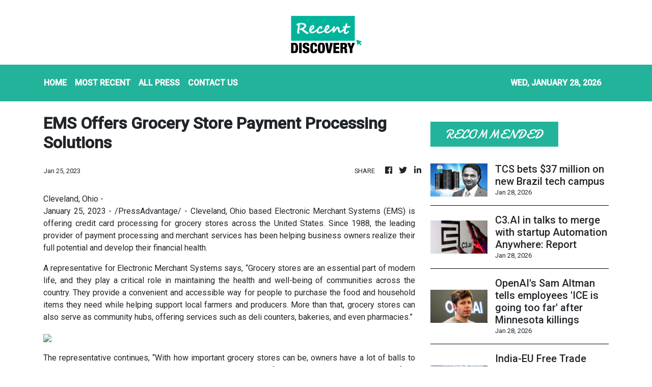

--- FILE ---
content_type: text/html; charset=utf-8
request_url: https://us-central1-vertical-news-network.cloudfunctions.net/get/fetch-include-rss
body_size: 23418
content:
[
  {
    "id": 113002043,
    "title": "AI Ministry, Higher Tariffs, Vacant Land Tax & More: RSS-Linked Swadeshi Manch's Budget Wishlist",
    "summary": "On incentives, the Swadeshi Jagran Manch suggested that PLIs should go to the small and indigenous businesses more than the large corporations",
    "slug": "ai-ministry-higher-tariffs-vacant-land-tax-more-rsslinked-swadeshi-manchs-budget-wishlist",
    "link": "https://www.news18.com/india/ai-ministry-higher-tariffs-vacant-land-tax-more-rss-linked-swadeshi-manchs-budget-wishlist-ws-kl-9860239.html",
    "date_published": "2026-01-28T04:07:57.000Z",
    "images": "https://images.news18.com/ibnlive/uploads/2026/01/SJM-2026-01-ae8024faa8aa568f0032a396fb8bf881-3x2.jpg",
    "categories": "3492,4637,1005,1432,1436,2688,3484,3493,3552,3563,3566,4645,4654,4671,4728,4743,4751,4752,4758,4771,4772,4779,4780,4794,4795,4796,4797",
    "img_id": "0",
    "caption": "",
    "country": "India",
    "source_type": "rss",
    "source": "News18"
  },
  {
    "id": 113002045,
    "title": "Maharashtra Deputy CM Ajit Pawar's Aircraft Crash-Lands In Baramati",
    "summary": "Maharashtra Deputy Chief Minister Ajit Pawar's plane crash-landed in Baramati, with some people on board injured.",
    "slug": "maharashtra-deputy-cm-ajit-pawars-aircraft-crashlands-in-baramati",
    "link": "https://www.news18.com/india/maharashtra-deputy-cm-ajit-pawars-aircraft-meets-with-an-accident-in-baramati-9860234.html",
    "date_published": "2026-01-28T04:03:37.000Z",
    "images": "https://images.news18.com/ibnlive/uploads/2026/01/MixCollage-28-Jan-2026-09-29-AM-9316-2026-01-03b86a650479ba2c52bc947d257c5c32-3x2.jpg",
    "categories": "3492,4637,1005,1432,1436,2688,3484,3493,3552,3563,3566,4645,4654,4671,4728,4743,4751,4752,4758,4771,4772,4779,4780,4794,4795,4796,4797",
    "img_id": "0",
    "caption": "",
    "country": "India",
    "source_type": "rss",
    "source": "News18"
  },
  {
    "id": 113002044,
    "title": "Modernisation, Border Infrastructure And Intel Grid To Remain Key Focus Of Upcoming Budget",
    "summary": "Officials say the operational experience from Operation Sindoor has reinforced the need for permanent infrastructure and technology-led policing, specifically along borders",
    "slug": "modernisation-border-infrastructure-and-intel-grid-to-remain-key-focus-of-upcoming-budget",
    "link": "https://www.news18.com/india/modernisation-border-infrastructure-and-intel-grid-to-remain-key-focus-of-upcoming-budget-ws-kl-9860226.html",
    "date_published": "2026-01-28T03:54:58.000Z",
    "images": "https://images.news18.com/ibnlive/uploads/2025/05/AK-Bharti-DGMO-Presser-PTI-2025-05-ac3adcc80ed1f34a110912097fcbce1e-3x2.jpg",
    "categories": "3492,4637,1005,1432,1436,2688,3484,3493,3552,3563,3566,4645,4654,4671,4728,4743,4751,4752,4758,4771,4772,4779,4780,4794,4795,4796,4797",
    "img_id": "0",
    "caption": "",
    "country": "India",
    "source_type": "rss",
    "source": "News18"
  },
  {
    "id": 113002046,
    "title": "'Govt That Disappoints Sanatana Dharma Followers Will Never Return To Power': Amit Shah In Gujarat",
    "summary": "Amit Shah said that a government that disappoints followers of Sanatana Dharma would never return to power, while addressing a Swaminarayan sect event in Gandhinagar.",
    "slug": "govt-that-disappoints-sanatana-dharma-followers-will-never-return-to-power-amit-shah-in-gujarat",
    "link": "https://www.news18.com/india/amit-shah-says-government-that-disappoints-sanatana-dharma-can-never-return-to-power-in-country-gujarat-gandhinagar-2-ws-l-9860220.html",
    "date_published": "2026-01-28T03:49:09.000Z",
    "images": "https://images.news18.com/ibnlive/uploads/2025/11/amitshah-2025-11-8968abc3e7812efb5d74c6a8d96f73e6-3x2.jpg",
    "categories": "3492,4637,1005,1432,1436,2688,3484,3493,3552,3563,3566,4645,4654,4671,4728,4743,4751,4752,4758,4771,4772,4779,4780,4794,4795,4796,4797",
    "img_id": "0",
    "caption": "",
    "country": "India",
    "source_type": "rss",
    "source": "News18"
  },
  {
    "id": 113002039,
    "title": "Samsung Galaxy S21 Users Have Got Their Last Update: Time To Upgrade?",
    "summary": "Samsung Galaxy S21 series was introduced in 2021 by the company and it was promised a set number of updates.",
    "slug": "samsung-galaxy-s21-users-have-got-their-last-update-time-to-upgrade",
    "link": "https://www.news18.com/tech/samsung-galaxy-s21-users-have-got-their-last-update-time-to-upgrade-9859873.html",
    "date_published": "2026-01-28T03:45:59.000Z",
    "images": "https://images.news18.com/ibnlive/uploads/2026/01/Samsung-Galaxy-S21-final-update-2026-01-ec1aefe5327f2391c33fd8cef01683ee-3x2.jpg",
    "categories": "3492,4637,1005,1432,1436,2688,3484,3493,3552,3563,3566,4645,4654,4671,4728,4743,4751,4752,4758,4771,4772,4779,4780,4794,4795,4796,4797",
    "img_id": "0",
    "caption": "",
    "country": "India",
    "source_type": "rss",
    "source": "News18"
  },
  {
    "id": 113002048,
    "title": "Caught On Camera: Armed Assailants Rob Jewellery Store Near Bengaluru At Gunpoint",
    "summary": "Ram Dev Jewellery in Dasanapura near Bengaluru was robbed by three armed men who escaped with gold and cash. Police led are investigating using CCTV footage.",
    "slug": "caught-on-camera-armed-assailants-rob-jewellery-store-near-bengaluru-at-gunpoint",
    "link": "https://www.news18.com/cities/bengaluru-news/armed-assailants-rob-jewellery-shop-near-bengaluru-at-gunpoint-flee-with-gold-and-cash-ws-l-9860168.html",
    "date_published": "2026-01-28T03:34:39.000Z",
    "images": "https://images.news18.com/ibnlive/uploads/2026/01/1-2026-01-28T085550.074-2026-01-5dce17638d1ce205f10b9c101ed1d5ca-3x2.png",
    "categories": "3492,4637,1005,1432,1436,2688,3484,3493,3552,3563,3566,4645,4654,4671,4728,4743,4751,4752,4758,4771,4772,4779,4780,4794,4795,4796,4797",
    "img_id": "0",
    "caption": "",
    "country": "India",
    "source_type": "rss",
    "source": "News18"
  },
  {
    "id": 113002047,
    "title": "Kerala Lottery Result Today Live: Dhanalekshmi DL-37 Winning Numbers For January 28, 2026",
    "summary": "Kerala Lottery Result Today Live Updates, 28-01-2026: Here’s Guessing Numbers for Dhanalekshmi DL-37 for Wednesday, January 28. Check the full list of winning numbers from 3 pm.",
    "slug": "kerala-lottery-result-today-live-dhanalekshmi-dl37-winning-numbers-for-january-28-2026",
    "link": "https://www.news18.com/india/kerala-lottery-results-today-live-dhanalekshmi-dl-37-winning-numbers-for-28-january-2026-aa-9858105.html",
    "date_published": "2026-01-28T03:30:31.000Z",
    "images": "https://images.news18.com/ibnlive/uploads/2026/01/kerala-lottery-results-28-january-2026-2026-01-c8120e0e325333e80c5164b68e32affa-3x2.jpg",
    "categories": "3492,4637,1005,1432,1436,2688,3484,3493,3552,3563,3566,4645,4654,4671,4728,4743,4751,4752,4758,4771,4772,4779,4780,4794,4795,4796,4797",
    "img_id": "0",
    "caption": "",
    "country": "India",
    "source_type": "rss",
    "source": "News18"
  },
  {
    "id": 113002051,
    "title": "Parliament Budget Session 2026 Live Updates: Budget Session To Begin Today; Opposition To Raise MGNREGA, SIR Issues",
    "summary": "Budget Session Of Parliament 2026 Live Updates: President Murmu’s address will open the Budget Session as opposition presses for debates on SIR and VB-G RAM G.",
    "slug": "parliament-budget-session-2026-live-updates-budget-session-to-begin-today-opposition-to-raise-mgnrega-sir-issues",
    "link": "https://www.news18.com/india/parliament-budget-session-2026-live-updates-lok-sabha-rajya-sabha-today-sir-bill-union-budget-halwa-ceremony-latest-news-liveblog-ws-kl-9859967.html",
    "date_published": "2026-01-28T03:01:14.000Z",
    "images": "https://images.news18.com/ibnlive/uploads/2026/01/Budget-Session-Day-1-PTI-PHOTO-NIRMALA-SITHARAMAN-2026-01-36414fcd506304b3199a088027b08a63-3x2.jpg",
    "categories": "3492,4637,1005,1432,1436,2688,3484,3493,3552,3563,3566,4645,4654,4671,4728,4743,4751,4752,4758,4771,4772,4779,4780,4794,4795,4796,4797",
    "img_id": "0",
    "caption": "",
    "country": "India",
    "source_type": "rss",
    "source": "News18"
  },
  {
    "id": 113002040,
    "title": "WhatsApp Brings New Strict Account Settings For Better Data Privacy: How It Works",
    "summary": "WhatsApp is bringing more advanced tools to protect users from spyware attacks ahead of the data privacy day.",
    "slug": "whatsapp-brings-new-strict-account-settings-for-better-data-privacy-how-it-works",
    "link": "https://www.news18.com/tech/whatsapp-brings-new-strict-account-settings-for-better-data-privacy-how-it-works-9859870.html",
    "date_published": "2026-01-28T02:55:43.000Z",
    "images": "https://images.news18.com/ibnlive/uploads/2025/03/WhatsApp-AI-chat-tones-2025-03-4cdee1fb013f3371ca117fce730524ca-3x2.jpg",
    "categories": "3492,4637,1005,1432,1436,2688,3484,3493,3552,3563,3566,4645,4654,4671,4728,4743,4751,4752,4758,4771,4772,4779,4780,4794,4795,4796,4797",
    "img_id": "0",
    "caption": "",
    "country": "India",
    "source_type": "rss",
    "source": "News18"
  },
  {
    "id": 113003416,
    "title": "TCS bets $37 million on new Brazil tech campus ",
    "summary": "The company said the facility will be set up in Londrina, in the southern state of Parana, with an initial investment of about $37 million. The campus is expected to generate more than 1,600 new jobs over time.",
    "slug": "tcs-bets-37-million-on-new-brazil-tech-campus-",
    "link": "https://economictimes.indiatimes.com/tech/information-tech/tcs-bets-37-million-on-new-brazil-tech-campus/articleshow/127670859.cms",
    "date_published": "2026-01-28T02:48:26.000Z",
    "images": "https://img.etimg.com/photo/msid-127670859,imgsize-1841036.cms",
    "categories": "3492,4637,1005,1432,1436,2688,3484,3493,3552,3563,3566,4645,4654,4671,4728,4743,4751,4752,4758,4771,4772,4779,4780,4794,4795,4796,4797",
    "img_id": "0",
    "caption": "",
    "country": "India",
    "source_type": "rss",
    "source": "Economic Times"
  },
  {
    "id": 113003417,
    "title": "C3.AI in talks to merge with startup Automation Anywhere: Report ",
    "summary": "Enterprise artificial ​intelligence software ⁠provider C3.AI is in talks ‌to ‌merge with privately ‌held startup Automation Anywhere, The Information reported ​on Tuesday, ​citing people ‌familiar ‍with the ‍discussions.",
    "slug": "c3ai-in-talks-to-merge-with-startup-automation-anywhere-report-",
    "link": "https://economictimes.indiatimes.com/tech/technology/c3-ai-in-talks-to-merge-with-startup-automation-anywhere-report/articleshow/127669437.cms",
    "date_published": "2026-01-28T02:39:31.000Z",
    "images": "https://img.etimg.com/photo/msid-127669437,imgsize-44086.cms",
    "categories": "3492,4637,1005,1432,1436,2688,3484,3493,3552,3563,3566,4645,4654,4671,4728,4743,4751,4752,4758,4771,4772,4779,4780,4794,4795,4796,4797",
    "img_id": "0",
    "caption": "",
    "country": "India",
    "source_type": "rss",
    "source": "Economic Times"
  },
  {
    "id": 113003418,
    "title": "OpenAI's Sam Altman tells employees 'ICE is going too far' after Minnesota killings ",
    "summary": "Federal agents shot and killed a protester in Minneapolis over the weekend, the second such shooting this month, sparking widespread disapproval of the Immigration and Customs Enforcement's actions. More than 60 CEOs have signed a statement calling ‌for de-escalation after ‌weeks of silence.",
    "slug": "openais-sam-altman-tells-employees-ice-is-going-too-far-after-minnesota-killings-",
    "link": "https://economictimes.indiatimes.com/tech/technology/openais-sam-altman-tells-employees-ice-is-going-too-far-after-minnesota-killings/articleshow/127670158.cms",
    "date_published": "2026-01-28T02:36:03.000Z",
    "images": "https://img.etimg.com/photo/msid-127670158,imgsize-1145864.cms",
    "categories": "3492,4637,1005,1432,1436,2688,3484,3493,3552,3563,3566,4645,4654,4671,4728,4743,4751,4752,4758,4771,4772,4779,4780,4794,4795,4796,4797",
    "img_id": "0",
    "caption": "",
    "country": "India",
    "source_type": "rss",
    "source": "Economic Times"
  },
  {
    "id": 113002049,
    "title": "India-EU Free Trade Deal: What's In Store For The Healthcare, Pharma Sectors? Explained",
    "summary": "Stakeholders said regulatory alignment, safeguards against unfair competition, and how patient safety is protected will ultimately determine if the FTA delivers balanced gains",
    "slug": "indiaeu-free-trade-deal-whats-in-store-for-the-healthcare-pharma-sectors-explained",
    "link": "https://www.news18.com/india/india-eu-free-trade-deal-whats-in-store-for-the-healthcare-pharma-sectors-explained-ws-l-9859935.html",
    "date_published": "2026-01-28T02:30:42.000Z",
    "images": "https://images.news18.com/ibnlive/uploads/2025/12/image-2025-12-56e95273fa65d0f9aa59e30c796aee17-3x2.jpg",
    "categories": "3492,4637,1005,1432,1436,2688,3484,3493,3552,3563,3566,4645,4654,4671,4728,4743,4751,4752,4758,4771,4772,4779,4780,4794,4795,4796,4797",
    "img_id": "0",
    "caption": "",
    "country": "India",
    "source_type": "rss",
    "source": "News18"
  },
  {
    "id": 113002050,
    "title": "On Camera, Massive Avalanche Hits Resort In Jammu And Kashmir's Sonamarg Amid Snowfall",
    "summary": "Three CCTV videos captured from different angles showed a massive avalanche engulfing parts of the Sonamarg resort in Kashmir. No casualties were reported.",
    "slug": "on-camera-massive-avalanche-hits-resort-in-jammu-and-kashmirs-sonamarg-amid-snowfall",
    "link": "https://www.news18.com/india/sonamarg-avalanche-cctv-videos-jammu-kashmir-snowfall-weather-rain-coldwave-snowstorm-viral-videos-ws-l-9860038.html",
    "date_published": "2026-01-28T02:28:39.000Z",
    "images": "https://images.news18.com/ibnlive/uploads/2026/01/MixCollage-28-Jan-2026-07-20-AM-6599-2026-01-8918f2606d2b8b469c59a77c6d4bfb19-3x2.jpg",
    "categories": "3492,4637,1005,1432,1436,2688,3484,3493,3552,3563,3566,4645,4654,4671,4728,4743,4751,4752,4758,4771,4772,4779,4780,4794,4795,4796,4797",
    "img_id": "0",
    "caption": "",
    "country": "India",
    "source_type": "rss",
    "source": "News18"
  },
  {
    "id": 113003419,
    "title": "TikTok faces app deletions, censorship claims, glitches in days after ownership change ",
    "summary": "Censorship claims, technical problems and a report of a surge in app deletions are just some of the challenges TikTok is facing as it adjusts to a new ownership structure in the United States that was finalized last week.",
    "slug": "tiktok-faces-app-deletions-censorship-claims-glitches-in-days-after-ownership-change-",
    "link": "https://economictimes.indiatimes.com/tech/technology/tiktok-faces-app-deletions-censorship-claims-glitches-in-days-after-ownership-change/articleshow/127669127.cms",
    "date_published": "2026-01-28T02:12:50.000Z",
    "images": "https://img.etimg.com/photo/msid-127669127,imgsize-57308.cms",
    "categories": "3492,4637,1005,1432,1436,2688,3484,3493,3552,3563,3566,4645,4654,4671,4728,4743,4751,4752,4758,4771,4772,4779,4780,4794,4795,4796,4797",
    "img_id": "0",
    "caption": "",
    "country": "India",
    "source_type": "rss",
    "source": "Economic Times"
  },
  {
    "id": 113002041,
    "title": "Data Privacy Day 2026: Theme, History, And Tips To Protect Your Data",
    "summary": "Data Privacy Day 2026 highlights the global need to safeguard personal information. Explore its history, theme, significance and practical tips for data protection.",
    "slug": "data-privacy-day-2026-theme-history-and-tips-to-protect-your-data",
    "link": "https://www.news18.com/tech/data-privacy-day-2026-theme-significance-protection-tips-aa-ws-e-9848312.html",
    "date_published": "2026-01-28T02:10:12.000Z",
    "images": "https://images.news18.com/ibnlive/uploads/2026/01/image-2026-01-0d88c2c303f6286932f9de265eaf492b-3x2.jpg",
    "categories": "3492,4637,1005,1432,1436,2688,3484,3493,3552,3563,3566,4645,4654,4671,4728,4743,4751,4752,4758,4771,4772,4779,4780,4794,4795,4796,4797",
    "img_id": "0",
    "caption": "",
    "country": "India",
    "source_type": "rss",
    "source": "News18"
  },
  {
    "id": 113002042,
    "title": "iPhone 5s Users Have Got A New Update: Here’s Why",
    "summary": "iPhone 5s is a 13-year-old model that Apple stopped supporting many years back, so why is it getting a new update now?",
    "slug": "iphone-5s-users-have-got-a-new-update-heres-why",
    "link": "https://www.news18.com/tech/iphone-5s-users-have-got-a-new-update-heres-why-9859854.html",
    "date_published": "2026-01-28T01:55:44.000Z",
    "images": "https://images.news18.com/ibnlive/uploads/2026/01/image-2026-01-559e2159a6c464b4d153c04d008b7460-3x2.jpg",
    "categories": "3492,4637,1005,1432,1436,2688,3484,3493,3552,3563,3566,4645,4654,4671,4728,4743,4751,4752,4758,4771,4772,4779,4780,4794,4795,4796,4797",
    "img_id": "0",
    "caption": "",
    "country": "India",
    "source_type": "rss",
    "source": "News18"
  },
  {
    "id": 113003420,
    "title": "Amazon to close Amazon Go, Amazon Fresh stores, focus on Whole Foods and online grocery delivery ",
    "summary": "The Seattle-based online retailer said Tuesday in a blog post that it plans to convert some of those soon-to-be shuttered locations into Whole Foods Market stores. The company operates 57 Amazon Fresh stores and 15 Amazon Go stores.",
    "slug": "amazon-to-close-amazon-go-amazon-fresh-stores-focus-on-whole-foods-and-online-grocery-delivery-",
    "link": "https://economictimes.indiatimes.com/tech/technology/amazon-to-close-amazon-go-and-amazon-fresh-to-concentrate-on-whole-foods-and-grocery-delivery/articleshow/127668192.cms",
    "date_published": "2026-01-28T01:54:20.000Z",
    "images": "https://img.etimg.com/photo/msid-127668192,imgsize-197218.cms",
    "categories": "3492,4637,1005,1432,1436,2688,3484,3493,3552,3563,3566,4645,4654,4671,4728,4743,4751,4752,4758,4771,4772,4779,4780,4794,4795,4796,4797",
    "img_id": "0",
    "caption": "",
    "country": "India",
    "source_type": "rss",
    "source": "Economic Times"
  },
  {
    "id": 113003421,
    "title": "Anthropic hikes 2026 revenue forecast 20%: Report ",
    "summary": "Anthropic ⁠has raised its revenue ‌forecasts ‌for ‌the next several years, projecting sales to ​quadruple ​this year ‌to ‍as ‍much as $18 billion and reach $55 ‌billion next year, The Information reported on ‍Tuesday.",
    "slug": "anthropic-hikes-2026-revenue-forecast-20-report-",
    "link": "https://economictimes.indiatimes.com/tech/technology/anthropic-hikes-2026-revenue-forecast-20-report/articleshow/127667443.cms",
    "date_published": "2026-01-28T01:38:08.000Z",
    "images": "https://img.etimg.com/photo/msid-127667443,imgsize-133446.cms",
    "categories": "3492,4637,1005,1432,1436,2688,3484,3493,3552,3563,3566,4645,4654,4671,4728,4743,4751,4752,4758,4771,4772,4779,4780,4794,4795,4796,4797",
    "img_id": "0",
    "caption": "",
    "country": "India",
    "source_type": "rss",
    "source": "Economic Times"
  },
  {
    "id": 113002052,
    "title": "India-EU FTA Will Cover All Sectors: What’s In It For Textiles, Electronics, Gems & Pharma Segments?",
    "summary": "Textile, footwear, electronics to gems and jewellery, FTA serves as a gateway to unprecedented market access, granting over 99% of Indian exports preferential entry into the EU",
    "slug": "indiaeu-fta-will-cover-all-sectors-whats-in-it-for-textiles-electronics-gems-pharma-segments",
    "link": "https://www.news18.com/india/india-eu-fta-will-cover-all-sectors-what-s-in-it-for-textiles-electronics-gems-pharma-segments-ws-l-9859578.html",
    "date_published": "2026-01-28T01:30:53.000Z",
    "images": "https://images.news18.com/ibnlive/uploads/2026/01/new-2026-01-1faefb0d4d3f7cefec7f6bf087f2a77a-3x2.jpg",
    "categories": "3492,4637,1005,1432,1436,2688,3484,3493,3552,3563,3566,4645,4654,4671,4728,4743,4751,4752,4758,4771,4772,4779,4780,4794,4795,4796,4797",
    "img_id": "0",
    "caption": "",
    "country": "India",
    "source_type": "rss",
    "source": "News18"
  },
  {
    "id": 113003422,
    "title": "Oracle says data center outage causing issues faced by US TikTok users ",
    "summary": "Oracle on Tuesday said issues faced by US users of social ⁠media app TikTok are the result of a temporary weather-related power outage at an Oracle data center, after California Governor Gavin Newsom linked the issues to what he called the suppression of content critical of President Donald ‌Trump.",
    "slug": "oracle-says-data-center-outage-causing-issues-faced-by-us-tiktok-users-",
    "link": "https://economictimes.indiatimes.com/tech/technology/oracle-says-data-center-outage-causing-issues-faced-by-us-tiktok-users/articleshow/127667105.cms",
    "date_published": "2026-01-28T01:30:27.000Z",
    "images": "https://img.etimg.com/photo/msid-127667105,imgsize-41808.cms",
    "categories": "3492,4637,1005,1432,1436,2688,3484,3493,3552,3563,3566,4645,4654,4671,4728,4743,4751,4752,4758,4771,4772,4779,4780,4794,4795,4796,4797",
    "img_id": "0",
    "caption": "",
    "country": "India",
    "source_type": "rss",
    "source": "Economic Times"
  },
  {
    "id": 113003423,
    "title": "Amazon bungles Wednesday layoff plan with misfired internal email ",
    "summary": "Amazon ‍on Tuesday appeared ​to have mistakenly alerted many Amazon ⁠Web Services cloud computing employees about layoffs planned for Wednesday morning with a commiseration email and ‌team-wide meeting ‌invite sent hours early.",
    "slug": "amazon-bungles-wednesday-layoff-plan-with-misfired-internal-email-",
    "link": "https://economictimes.indiatimes.com/tech/technology/amazon-bungles-wednesday-layoff-plan-with-misfired-internal-email/articleshow/127666982.cms",
    "date_published": "2026-01-28T01:26:59.000Z",
    "images": "https://img.etimg.com/photo/msid-127666982,imgsize-38650.cms",
    "categories": "3492,4637,1005,1432,1436,2688,3484,3493,3552,3563,3566,4645,4654,4671,4728,4743,4751,4752,4758,4771,4772,4779,4780,4794,4795,4796,4797",
    "img_id": "0",
    "caption": "",
    "country": "India",
    "source_type": "rss",
    "source": "Economic Times"
  },
  {
    "id": 113003424,
    "title": "TI forecasts upbeat quarterly earnings as AI data centers drive analog chip demand ",
    "summary": "Underscoring the growing importance of AI-driven demand to TI's finances, CEO Haviv Ilan said in a ​post-earnings call on Tuesday that the company would now begin breaking out ​sales to the data center end-market in its results. Revenue in the data center segment grew ‌70% in the December ‍quarter, Ilan said, adding that the segment constituted 9% of total sales in ‍2025.",
    "slug": "ti-forecasts-upbeat-quarterly-earnings-as-ai-data-centers-drive-analog-chip-demand-",
    "link": "https://economictimes.indiatimes.com/tech/artificial-intelligence/ti-forecasts-upbeat-quarterly-earnings-as-ai-data-centers-drive-analog-chip-demand/articleshow/127665733.cms",
    "date_published": "2026-01-28T01:19:04.000Z",
    "images": "https://img.etimg.com/photo/msid-127665733,imgsize-70248.cms",
    "categories": "3492,4637,1005,1432,1436,2688,3484,3493,3552,3563,3566,4645,4654,4671,4728,4743,4751,4752,4758,4771,4772,4779,4780,4794,4795,4796,4797",
    "img_id": "0",
    "caption": "",
    "country": "India",
    "source_type": "rss",
    "source": "Economic Times"
  },
  {
    "id": 113003425,
    "title": "H-1B lottery tilts upward; DLI 2.0 nears launch ",
    "summary": "Happy Tuesday! US employers are tightening H-1B hiring ahead of this year's lottery. This and more in today’s ETtech Morning Dispatch.",
    "slug": "h1b-lottery-tilts-upward-dli-20-nears-launch-",
    "link": "https://economictimes.indiatimes.com/tech/newsletters/morning-dispatch/h1b-lottery-tilts-upward-dli-2-0-nears-launch/articleshow/127665899.cms",
    "date_published": "2026-01-28T01:14:17.000Z",
    "images": "https://img.etimg.com/photo/msid-127665899,imgsize-43606.cms",
    "categories": "3492,4637,1005,1432,1436,2688,3484,3493,3552,3563,3566,4645,4654,4671,4728,4743,4751,4752,4758,4771,4772,4779,4780,4794,4795,4796,4797",
    "img_id": "0",
    "caption": "",
    "country": "India",
    "source_type": "rss",
    "source": "Economic Times"
  },
  {
    "id": 113003426,
    "title": "SoftBank in talks to invest up to $30 billion more in OpenAI: Report ",
    "summary": "SoftBank is ⁠in discussions to invest up to an additional $30 billion in OpenAI, ‌the ‌Wall Street Journal reported on Tuesday, ‌citing people familiar with the matter.",
    "slug": "softbank-in-talks-to-invest-up-to-30-billion-more-in-openai-report-",
    "link": "https://economictimes.indiatimes.com/tech/technology/softbank-in-talks-to-invest-up-to-30-billion-more-in-openai-wsj-reports/articleshow/127665530.cms",
    "date_published": "2026-01-28T00:54:28.000Z",
    "images": "https://img.etimg.com/photo/msid-127665530,imgsize-55932.cms",
    "categories": "3492,4637,1005,1432,1436,2688,3484,3493,3552,3563,3566,4645,4654,4671,4728,4743,4751,4752,4758,4771,4772,4779,4780,4794,4795,4796,4797",
    "img_id": "0",
    "caption": "",
    "country": "India",
    "source_type": "rss",
    "source": "Economic Times"
  },
  {
    "id": 113003428,
    "title": "Law firms are cashing in as India’s data centre expansion accelerates ",
    "summary": "As the country expands its digital infrastructure to support AI and data storage, legal work related to data centers has increased. Lawyers say their responsibilities now include everything from land and power planning to obtaining regulatory approvals, securing financing, and ensuring long-term compliance.",
    "slug": "law-firms-are-cashing-in-as-indias-data-centre-expansion-accelerates-",
    "link": "https://economictimes.indiatimes.com/tech/technology/law-firms-are-cashing-in-as-indias-data-centre-expansion-accelerates/articleshow/127640877.cms",
    "date_published": "2026-01-28T00:31:00.000Z",
    "images": "https://img.etimg.com/photo/msid-127640877,imgsize-1017142.cms",
    "categories": "3492,4637,1005,1432,1436,2688,3484,3493,3552,3563,3566,4645,4654,4671,4728,4743,4751,4752,4758,4771,4772,4779,4780,4794,4795,4796,4797",
    "img_id": "0",
    "caption": "",
    "country": "India",
    "source_type": "rss",
    "source": "Economic Times"
  },
  {
    "id": 113003427,
    "title": "Over 100 Indian AI startup founders moving to US for funds and talent ",
    "summary": "More than 100 Indian AI founders have moved or are preparing to move to the US, drawn by closer access to customers, capital and the most advanced artificial intelligence ecosystems, despite talk of a reverse brain drain. Composio, Meetstream.ai, Smallest.ai, Beatoven.ai and GetCrux are among startups that have moved base to the US over the past couple of years, while several others are in the process of relocating, investors and founders told ET.",
    "slug": "over-100-indian-ai-startup-founders-moving-to-us-for-funds-and-talent-",
    "link": "https://economictimes.indiatimes.com/tech/artificial-intelligence/over-100-indian-ai-startup-founders-moving-to-us-for-funds-and-talent/articleshow/127642560.cms",
    "date_published": "2026-01-28T00:31:00.000Z",
    "images": "https://img.etimg.com/photo/msid-127642560,imgsize-140592.cms",
    "categories": "3492,4637,1005,1432,1436,2688,3484,3493,3552,3563,3566,4645,4654,4671,4728,4743,4751,4752,4758,4771,4772,4779,4780,4794,4795,4796,4797",
    "img_id": "0",
    "caption": "",
    "country": "India",
    "source_type": "rss",
    "source": "Economic Times"
  },
  {
    "id": 113003433,
    "title": "US companies backing only those seen making H-1B cut ",
    "summary": "Hike base pay to improve selection odds, send fewer applications tied to key roles.",
    "slug": "us-companies-backing-only-those-seen-making-h1b-cut-",
    "link": "https://economictimes.indiatimes.com/tech/technology/us-companies-backing-only-those-seen-making-h-1b-cut/articleshow/127643103.cms",
    "date_published": "2026-01-28T00:30:00.000Z",
    "images": "https://img.etimg.com/photo/msid-127643103,imgsize-116903.cms",
    "categories": "3492,4637,1005,1432,1436,2688,3484,3493,3552,3563,3566,4645,4654,4671,4728,4743,4751,4752,4758,4771,4772,4779,4780,4794,4795,4796,4797",
    "img_id": "0",
    "caption": "",
    "country": "India",
    "source_type": "rss",
    "source": "Economic Times"
  },
  {
    "id": 113003432,
    "title": "India-EU FTA set to boost services, digital trade and skilled worker mobility ",
    "summary": "India’s free trade agreement with the EU is set to boost services, digital trade, and skilled worker mobility. It offers Indian IT firms greater market access, legal certainty for cross-border operations, and opportunities in AI, clean tech, and R&D partnerships. The deal also aims to ease talent movement and support social security arrangements.",
    "slug": "indiaeu-fta-set-to-boost-services-digital-trade-and-skilled-worker-mobility-",
    "link": "https://economictimes.indiatimes.com/tech/technology/india-eu-fta-set-to-boost-services-digital-trade-and-skilled-worker-mobility/articleshow/127647146.cms",
    "date_published": "2026-01-28T00:30:00.000Z",
    "images": "https://img.etimg.com/photo/msid-127647146,imgsize-72068.cms",
    "categories": "3492,4637,1005,1432,1436,2688,3484,3493,3552,3563,3566,4645,4654,4671,4728,4743,4751,4752,4758,4771,4772,4779,4780,4794,4795,4796,4797",
    "img_id": "0",
    "caption": "",
    "country": "India",
    "source_type": "rss",
    "source": "Economic Times"
  },
  {
    "id": 113003431,
    "title": "Blackstone plans Rs 10,000-crore digital infra hub in Chennai ",
    "summary": "Blackstone is expanding its data centre presence in India with a Rs 10,000 crore investment to build a hyperscale campus in Chennai. The 16-acre facility in Ambattur will start with 216 MW capacity and is developed with Beary Group. This move strengthens Blackstone’s growing Indian data centre portfolio.",
    "slug": "blackstone-plans-rs-10000crore-digital-infra-hub-in-chennai-",
    "link": "https://economictimes.indiatimes.com/tech/technology/blackstone-plans-rs-10000-crore-digital-infra-hub-in-chennai/articleshow/127648141.cms",
    "date_published": "2026-01-28T00:30:00.000Z",
    "images": "https://img.etimg.com/photo/msid-127648141,imgsize-1017142.cms",
    "categories": "3492,4637,1005,1432,1436,2688,3484,3493,3552,3563,3566,4645,4654,4671,4728,4743,4751,4752,4758,4771,4772,4779,4780,4794,4795,4796,4797",
    "img_id": "0",
    "caption": "",
    "country": "India",
    "source_type": "rss",
    "source": "Economic Times"
  },
  {
    "id": 113003430,
    "title": "India well set to lead AI adoption &amp; growth: Meta senior executive ",
    "summary": "India is well placed to lead global AI adoption, backed by a large developer base, growing startups, and nearly 800 million internet users, Meta’s Sandhya Devanathan said. She said that the country is central to Meta’s vision for product development and business solutions. She expects an increase in the real-world impact generated by Indian AI startups in 2026.",
    "slug": "india-well-set-to-lead-ai-adoption-amp-growth-meta-senior-executive-",
    "link": "https://economictimes.indiatimes.com/tech/artificial-intelligence/india-well-set-to-lead-ai-adoption-growth-meta-senior-executive/articleshow/127648632.cms",
    "date_published": "2026-01-28T00:30:00.000Z",
    "images": "https://img.etimg.com/photo/msid-127648632,imgsize-1359452.cms",
    "categories": "3492,4637,1005,1432,1436,2688,3484,3493,3552,3563,3566,4645,4654,4671,4728,4743,4751,4752,4758,4771,4772,4779,4780,4794,4795,4796,4797",
    "img_id": "0",
    "caption": "",
    "country": "India",
    "source_type": "rss",
    "source": "Economic Times"
  },
  {
    "id": 113003429,
    "title": "DLI 2.0 is targeting six key chip types, 80% local build: Ashwini Vaishnaw ",
    "summary": "The government is finalising the second phase of the Design-Linked Incentive (DLI) scheme to boost India’s semiconductor capabilities, focusing on six key chip categories and supporting 50 fabless companies. By 2032, India aims to produce advanced 2-3 nm chips and cover 80% of domestic electronic system needs. Annual deeptech awards will also be introduced.",
    "slug": "dli-20-is-targeting-six-key-chip-types-80-local-build-ashwini-vaishnaw-",
    "link": "https://economictimes.indiatimes.com/tech/technology/dli-2-0-is-targeting-six-key-chip-types-80-local-build-ashwini-vaishnaw/articleshow/127649390.cms",
    "date_published": "2026-01-28T00:30:00.000Z",
    "images": "https://img.etimg.com/photo/msid-127649390,imgsize-78208.cms",
    "categories": "3492,4637,1005,1432,1436,2688,3484,3493,3552,3563,3566,4645,4654,4671,4728,4743,4751,4752,4758,4771,4772,4779,4780,4794,4795,4796,4797",
    "img_id": "0",
    "caption": "",
    "country": "India",
    "source_type": "rss",
    "source": "Economic Times"
  },
  {
    "id": 112990976,
    "title": "Amid Google Lawsuit, 2 In 3 Indians Say They Received Ads Based On Private Voice Conversations",
    "summary": "A majority of smartphone users reported that their private voice and text conversations are being used to trigger targeted advertisements",
    "slug": "amid-google-lawsuit-2-in-3-indians-say-they-received-ads-based-on-private-voice-conversations",
    "link": "https://www.news18.com/tech/amid-google-lawsuit-2-in-3-indians-say-they-received-ads-based-on-private-voice-conversations-ws-l-9859909.html",
    "date_published": "2026-01-27T18:42:30.000Z",
    "images": "https://images.news18.com/ibnlive/uploads/2026/01/Untitled-design-87-2026-01-a128389edf7ec764a2cb54b118f7a0d5-3x2.jpg",
    "categories": "3492,4637,1005,1432,1436,2688,3484,3493,3552,3563,3566,4645,4654,4671,4728,4743,4751,4752,4758,4771,4772,4779,4780,4794,4795,4796,4797",
    "img_id": "0",
    "caption": "",
    "country": "India",
    "source_type": "rss",
    "source": "News18"
  },
  {
    "id": 112979320,
    "title": "WhatsApp Offers High-Security Mode For Journalists And High-Risk Users; Third Tech Firm To Do So",
    "summary": "The new option, called \"Strict Account Settings,\" is a one-click button in WhatsApp's settings that activates a series of defenses.",
    "slug": "whatsapp-offers-highsecurity-mode-for-journalists-and-highrisk-users-third-tech-firm-to-do-so",
    "link": "https://www.news18.com/tech/whatsapp-offers-high-security-mode-for-journalists-and-high-risk-users-third-tech-firm-to-do-so-9859975.html",
    "date_published": "2026-01-27T18:27:13.000Z",
    "images": "https://images.news18.com/ibnlive/uploads/2026/01/whatsapp-edttt-2026-01-f67c029186462900b28f191bc8d80c21-3x2.jpg",
    "categories": "3492,4637,1005,1432,1436,2688,3484,3493,3552,3563,3566,4645,4654,4671,4728,4743,4751,4752,4758,4771,4772,4779,4780,4794,4795,4796,4797",
    "img_id": "0",
    "caption": "",
    "country": "India",
    "source_type": "rss",
    "source": "News18"
  },
  {
    "id": 112980145,
    "title": "Shein could face EU investigation but no interim measure, commission official says ",
    "summary": "Shein could face an EU investigation ‍on the sale of illegal products ​on its platform, but is unlikely to be hit with an ⁠order to suspend its website, a senior European Commission official said on Tuesday.",
    "slug": "shein-could-face-eu-investigation-but-no-interim-measure-commission-official-says-",
    "link": "https://economictimes.indiatimes.com/tech/technology/shein-could-face-eu-investigation-but-no-interim-measure-commission-official-says/articleshow/127643472.cms",
    "date_published": "2026-01-27T17:42:41.000Z",
    "images": "https://img.etimg.com/photo/msid-127643472,imgsize-57560.cms",
    "categories": "3492,4637,1005,1432,1436,2688,3484,3493,3552,3563,3566,4645,4654,4671,4728,4743,4751,4752,4758,4771,4772,4779,4780,4794,4795,4796,4797",
    "img_id": "0",
    "caption": "",
    "country": "India",
    "source_type": "rss",
    "source": "Economic Times"
  },
  {
    "id": 112980146,
    "title": "Crypto money-laundering hit $82 billion in 2025, researchers say ",
    "summary": "Money launderers received at least $82 billion in cryptocurrencies ‍last year, up sharply from $10 ​billion in 2020, driven in part by fast growth ⁠among Chinese-speaking groups, blockchain researchers said on Tuesday.",
    "slug": "crypto-moneylaundering-hit-82-billion-in-2025-researchers-say-",
    "link": "https://economictimes.indiatimes.com/tech/technology/crypto-money-laundering-hit-82-billion-in-2025-researchers-say/articleshow/127642061.cms",
    "date_published": "2026-01-27T17:40:20.000Z",
    "images": "https://img.etimg.com/photo/msid-127642061,imgsize-301042.cms",
    "categories": "3492,4637,1005,1432,1436,2688,3484,3493,3552,3563,3566,4645,4654,4671,4728,4743,4751,4752,4758,4771,4772,4779,4780,4794,4795,4796,4797",
    "img_id": "0",
    "caption": "",
    "country": "India",
    "source_type": "rss",
    "source": "Economic Times"
  },
  {
    "id": 112980147,
    "title": "Elon Musk vs Vinod Khosla: Why the tech giants are fighting again ",
    "summary": "Khosla’s response to a Musk post in September kicked off the latest spat. The founder of Khosla Ventures has accused the owner of Tesla and X of promoting a racist ideology.",
    "slug": "elon-musk-vs-vinod-khosla-why-the-tech-giants-are-fighting-again-",
    "link": "https://economictimes.indiatimes.com/tech/technology/elon-musk-vs-vinod-khosla-why-the-tech-giants-are-fighting-again/articleshow/127641541.cms",
    "date_published": "2026-01-27T17:11:12.000Z",
    "images": "https://img.etimg.com/photo/msid-127641541,imgsize-559770.cms",
    "categories": "3492,4637,1005,1432,1436,2688,3484,3493,3552,3563,3566,4645,4654,4671,4728,4743,4751,4752,4758,4771,4772,4779,4780,4794,4795,4796,4797",
    "img_id": "0",
    "caption": "",
    "country": "India",
    "source_type": "rss",
    "source": "Economic Times"
  },
  {
    "id": 112980148,
    "title": "Teens underwhelmed by France's social media ban ",
    "summary": "France's National Assembly passed a bill in a marathon overnight session that would impose a minimum age for using social media, becoming the first country in Europe to follow  Australia, which banned under-16s from TikTok, Snapchat, Facebook and other sites last year.",
    "slug": "teens-underwhelmed-by-frances-social-media-ban-",
    "link": "https://economictimes.indiatimes.com/tech/technology/teens-underwhelmed-by-frances-social-media-ban/articleshow/127640484.cms",
    "date_published": "2026-01-27T16:54:02.000Z",
    "images": "https://img.etimg.com/photo/msid-127640484,imgsize-62101.cms",
    "categories": "3492,4637,1005,1432,1436,2688,3484,3493,3552,3563,3566,4645,4654,4671,4728,4743,4751,4752,4758,4771,4772,4779,4780,4794,4795,4796,4797",
    "img_id": "0",
    "caption": "",
    "country": "India",
    "source_type": "rss",
    "source": "Economic Times"
  },
  {
    "id": 112979323,
    "title": "Boost For Enemy Property Auctions As Maharashtra Govt Waives Stamp Duty On Registration",
    "summary": "Enemy properties are assets left behind by individuals who migrated to enemy countries during wartime, especially to Pakistan and China.",
    "slug": "boost-for-enemy-property-auctions-as-maharashtra-govt-waives-stamp-duty-on-registration",
    "link": "https://www.news18.com/india/boost-for-enemy-property-auctions-as-maharashtra-govt-waives-stamp-duty-on-registration-9859853.html",
    "date_published": "2026-01-27T16:36:34.000Z",
    "images": "https://images.news18.com/ibnlive/uploads/2026/01/enemy-property-edt-2026-01-ba2cff7e1f83beb5bed388b3ce5fca63-3x2.jpg",
    "categories": "3492,4637,1005,1432,1436,2688,3484,3493,3552,3563,3566,4645,4654,4671,4728,4743,4751,4752,4758,4771,4772,4779,4780,4794,4795,4796,4797",
    "img_id": "0",
    "caption": "",
    "country": "India",
    "source_type": "rss",
    "source": "News18"
  },
  {
    "id": 112980149,
    "title": "California governor to probe TikTok on Trump censorship allegation ",
    "summary": "California Governor Gavin Newsom said Monday he was launching a probe into allegations that TikTok censored content critical of US President Donald Trump. The Democratic governor is one of Trump's most vocal critics and has accused the president's administration of curbing basic freedoms in the United States.",
    "slug": "california-governor-to-probe-tiktok-on-trump-censorship-allegation-",
    "link": "https://economictimes.indiatimes.com/tech/technology/california-governor-to-probe-tiktok-on-trump-censorship-allegation/articleshow/127638780.cms",
    "date_published": "2026-01-27T16:24:56.000Z",
    "images": "https://img.etimg.com/photo/msid-127638780,imgsize-9684.cms",
    "categories": "3492,4637,1005,1432,1436,2688,3484,3493,3552,3563,3566,4645,4654,4671,4728,4743,4751,4752,4758,4771,4772,4779,4780,4794,4795,4796,4797",
    "img_id": "0",
    "caption": "",
    "country": "India",
    "source_type": "rss",
    "source": "Economic Times"
  },
  {
    "id": 112980150,
    "title": "Entry-level IT salaries have stagnated, says AICC report ahead of Union Budget ",
    "summary": "The report titled \"Real State of the Economy, 2026” said entry-level AI jobs are under threat due to the rise of AI. Youth unemployment touched 15% in September 2025 and 18.4% in urban areas, it said.",
    "slug": "entrylevel-it-salaries-have-stagnated-says-aicc-report-ahead-of-union-budget-",
    "link": "https://economictimes.indiatimes.com/tech/information-tech/entry-level-it-salaries-have-stagnated-says-aicc-report-ahead-of-union-budget/articleshow/127638654.cms",
    "date_published": "2026-01-27T16:21:23.000Z",
    "images": "https://img.etimg.com/photo/msid-127638654,imgsize-86807.cms",
    "categories": "3492,4637,1005,1432,1436,2688,3484,3493,3552,3563,3566,4645,4654,4671,4728,4743,4751,4752,4758,4771,4772,4779,4780,4794,4795,4796,4797",
    "img_id": "0",
    "caption": "",
    "country": "India",
    "source_type": "rss",
    "source": "Economic Times"
  },
  {
    "id": 113003434,
    "title": "EU deal to open $750 billion electronics market for Indian manufacturers ",
    "summary": "India's electronics sector is set for significant growth. A new trade deal grants Indian manufacturers easier access to the European Union's large electronics market. This agreement is expected to boost India's electronics exports to $50 billion by 2031. Indian companies will also benefit from cheaper access to advanced European machinery for producing complex electronics and semiconductors.",
    "slug": "eu-deal-to-open-750-billion-electronics-market-for-indian-manufacturers-",
    "link": "https://economictimes.indiatimes.com/tech/technology/eu-deal-to-open-750-bn-electronics-market-for-indian-manufacturers/articleshow/127671347.cms",
    "date_published": "2026-01-27T16:16:58.000Z",
    "images": "https://img.etimg.com/photo/msid-127671347,imgsize-77748.cms",
    "categories": "3492,4637,1005,1432,1436,2688,3484,3493,3552,3563,3566,4645,4654,4671,4728,4743,4751,4752,4758,4771,4772,4779,4780,4794,4795,4796,4797",
    "img_id": "0",
    "caption": "",
    "country": "India",
    "source_type": "rss",
    "source": "Economic Times"
  },
  {
    "id": 112979324,
    "title": "20 Stations, 35-Km Line: Mumbai-Navi Mumbai Airport Metro Link Gets Cabinet's Nod",
    "summary": "The project will require acquisition of 30.7 hectares of land, estimated to cost Rs 388 crore, while the total project outlay stands at Rs 22,862 crore.",
    "slug": "20-stations-35km-line-mumbainavi-mumbai-airport-metro-link-gets-cabinets-nod",
    "link": "https://www.news18.com/cities/mumbai-news/20-stations-35-km-line-mumbai-navi-mumbai-airport-metro-link-gets-cabinets-nod-ws-l-9859813.html",
    "date_published": "2026-01-27T15:58:58.000Z",
    "images": "https://images.news18.com/ibnlive/uploads/2026/01/metro-2026-01-b272ac5900363d110e489f5a4f6e0106-3x2.jpg",
    "categories": "3492,4637,1005,1432,1436,2688,3484,3493,3552,3563,3566,4645,4654,4671,4728,4743,4751,4752,4758,4771,4772,4779,4780,4794,4795,4796,4797",
    "img_id": "0",
    "caption": "",
    "country": "India",
    "source_type": "rss",
    "source": "News18"
  },
  {
    "id": 112980151,
    "title": "OpenAI's Greg Brockman is a MAGA donor; here is how much he donated to the Trump campaign ",
    "summary": "The pro-Trump super PAC MAGA Inc received a $25 million donation from the OpenAI co-founder and president and his wife, Anna. This underscores the growing political engagement by tech leaders as the administration pushes a pro-AI, anti-regulation agenda.",
    "slug": "openais-greg-brockman-is-a-maga-donor-here-is-how-much-he-donated-to-the-trump-campaign-",
    "link": "https://economictimes.indiatimes.com/tech/technology/openais-greg-brockman-is-a-maga-donor-here-is-how-much-he-donated-to-the-trump-campaign/articleshow/127636793.cms",
    "date_published": "2026-01-27T15:52:54.000Z",
    "images": "https://img.etimg.com/photo/msid-127636793,imgsize-53492.cms",
    "categories": "3492,4637,1005,1432,1436,2688,3484,3493,3552,3563,3566,4645,4654,4671,4728,4743,4751,4752,4758,4771,4772,4779,4780,4794,4795,4796,4797",
    "img_id": "0",
    "caption": "",
    "country": "India",
    "source_type": "rss",
    "source": "Economic Times"
  },
  {
    "id": 112980152,
    "title": "Fintech sector to continue recovery in 2026, Israeli venture firm says ",
    "summary": "The global fintech sector is set for a strong recovery in 2025, leading to maturity by 2026. Viola Ventures reports a new chapter with better companies and durable business models. Merger and acquisition deals saw a significant rise in 2025, indicating a disciplined and efficient ecosystem entering its next growth phase.",
    "slug": "fintech-sector-to-continue-recovery-in-2026-israeli-venture-firm-says-",
    "link": "https://economictimes.indiatimes.com/tech/startups/fintech-sector-to-continue-recovery-in-2026-israeli-venture-firm-says/articleshow/127636634.cms",
    "date_published": "2026-01-27T15:52:53.000Z",
    "images": "https://img.etimg.com/photo/msid-127636634,imgsize-4946.cms",
    "categories": "3492,4637,1005,1432,1436,2688,3484,3493,3552,3563,3566,4645,4654,4671,4728,4743,4751,4752,4758,4771,4772,4779,4780,4794,4795,4796,4797",
    "img_id": "0",
    "caption": "",
    "country": "India",
    "source_type": "rss",
    "source": "Economic Times"
  },
  {
    "id": 112980153,
    "title": "Trump's use of AI images pushes new boundaries, further eroding public trust: Report ",
    "summary": "The Trump administration has not shied away from sharing AI-generated imagery online, embracing cartoon-like visuals and memes and promoting them on official White House channels. In response to criticism of the edited image of Levy Armstrong, White House officials doubled down on the post, with deputy communications director Kaelan Dorr writing on X that the \"memes will continue\".",
    "slug": "trumps-use-of-ai-images-pushes-new-boundaries-further-eroding-public-trust-report-",
    "link": "https://economictimes.indiatimes.com/tech/artificial-intelligence/trumps-use-of-ai-images-pushes-new-boundaries-further-eroding-public-trust-report/articleshow/127636339.cms",
    "date_published": "2026-01-27T15:45:15.000Z",
    "images": "https://img.etimg.com/photo/msid-127636339,imgsize-78452.cms",
    "categories": "3492,4637,1005,1432,1436,2688,3484,3493,3552,3563,3566,4645,4654,4671,4728,4743,4751,4752,4758,4771,4772,4779,4780,4794,4795,4796,4797",
    "img_id": "0",
    "caption": "",
    "country": "India",
    "source_type": "rss",
    "source": "Economic Times"
  },
  {
    "id": 112980154,
    "title": "WhatsApp unveils high-security mode, latest tech firm to offer users stronger protection ",
    "summary": "Meta's WhatsApp messaging service is offering users an advanced ‍security mode, joining a growing ​number of US tech firms that are letting users ⁠opt into stronger protections against hackers in exchange for a more restrictive experience.",
    "slug": "whatsapp-unveils-highsecurity-mode-latest-tech-firm-to-offer-users-stronger-protection-",
    "link": "https://economictimes.indiatimes.com/tech/technology/whatsapp-unveils-high-security-mode-latest-tech-firm-to-offer-users-stronger-protection/articleshow/127635967.cms",
    "date_published": "2026-01-27T15:37:49.000Z",
    "images": "https://img.etimg.com/photo/msid-127635967,imgsize-95812.cms",
    "categories": "3492,4637,1005,1432,1436,2688,3484,3493,3552,3563,3566,4645,4654,4671,4728,4743,4751,4752,4758,4771,4772,4779,4780,4794,4795,4796,4797",
    "img_id": "0",
    "caption": "",
    "country": "India",
    "source_type": "rss",
    "source": "Economic Times"
  },
  {
    "id": 112980155,
    "title": "Cloudflare surges as viral AI agent Clawdbot buzz lifts expectations ",
    "summary": "Cloudflare shares surged about 14% premarket on ‍Tuesday as social media ​buzz around the \"Clawdbot\" AI agent rekindled investor ⁠enthusiasm for the company's tools that help run the technology.",
    "slug": "cloudflare-surges-as-viral-ai-agent-clawdbot-buzz-lifts-expectations-",
    "link": "https://economictimes.indiatimes.com/tech/artificial-intelligence/cloudflare-surges-as-viral-ai-agent-buzz-lifts-expectations/articleshow/127635797.cms",
    "date_published": "2026-01-27T15:34:09.000Z",
    "images": "https://img.etimg.com/photo/msid-127635797,imgsize-26180.cms",
    "categories": "3492,4637,1005,1432,1436,2688,3484,3493,3552,3563,3566,4645,4654,4671,4728,4743,4751,4752,4758,4771,4772,4779,4780,4794,4795,4796,4797",
    "img_id": "0",
    "caption": "",
    "country": "India",
    "source_type": "rss",
    "source": "Economic Times"
  },
  {
    "id": 112980156,
    "title": "What’s so good (and not so good) about Clawdbot, the viral AI assistant ",
    "summary": "Clawdbot is an open-source agentic AI assistant that runs locally on users’ computers. Created by PSPDFKit founder Peter Steinberger, this does not merely work as a chatbot, but also takes actions on a user’s behalf such as monitoring emails and calendars, managing files, etc.",
    "slug": "whats-so-good-and-not-so-good-about-clawdbot-the-viral-ai-assistant-",
    "link": "https://economictimes.indiatimes.com/tech/artificial-intelligence/whats-so-good-and-not-so-good-about-clawdbot-the-viral-ai-assistant/articleshow/127635224.cms",
    "date_published": "2026-01-27T15:26:47.000Z",
    "images": "https://img.etimg.com/photo/msid-127635224,imgsize-162287.cms",
    "categories": "3492,4637,1005,1432,1436,2688,3484,3493,3552,3563,3566,4645,4654,4671,4728,4743,4751,4752,4758,4771,4772,4779,4780,4794,4795,4796,4797",
    "img_id": "0",
    "caption": "",
    "country": "India",
    "source_type": "rss",
    "source": "Economic Times"
  },
  {
    "id": 112979325,
    "title": "Ajmer College Principal Clarifies 'Pakistan Big Brother' Remark, Calls It Sarcastic",
    "summary": "He had said Pakistan attained independence on August 14, 1947, while India emerged on the morning of August 15, making Pakistan \"12 hours older\" and therefore a \"big brother\"",
    "slug": "ajmer-college-principal-clarifies-pakistan-big-brother-remark-calls-it-sarcastic",
    "link": "https://www.news18.com/india/ajmer-college-principal-clarifies-pakistan-big-brother-remark-calls-it-sarcastic-ws-kl-9859767.html",
    "date_published": "2026-01-27T15:23:41.000Z",
    "images": "https://images.news18.com/ibnlive/uploads/2026/01/Untitled-design-2026-01-27T205140.612-2026-01-a806b38c5e37bda761fa2907456ac7bf-3x2.jpg",
    "categories": "3492,4637,1005,1432,1436,2688,3484,3493,3552,3563,3566,4645,4654,4671,4728,4743,4751,4752,4758,4771,4772,4779,4780,4794,4795,4796,4797",
    "img_id": "0",
    "caption": "",
    "country": "India",
    "source_type": "rss",
    "source": "News18"
  },
  {
    "id": 112979328,
    "title": "Maharashtra, Karnataka To UP, Tamil Nadu: Why India-EU FTA Is Good For All States",
    "summary": "By eliminating 9,425 tariff lines and improving market access, India-EU FTA will expand opportunities for sectors such as textiles, apparel, leather, gems and jewellery, etc",
    "slug": "maharashtra-karnataka-to-up-tamil-nadu-why-indiaeu-fta-is-good-for-all-states",
    "link": "https://www.news18.com/india/how-india-eu-fta-will-help-states-rs-6-4-lakh-crore-export-boost-bigger-market-for-products-ws-kl-9859482.html",
    "date_published": "2026-01-27T15:17:53.000Z",
    "images": "https://images.news18.com/ibnlive/uploads/2026/01/new-7-2026-01-b7aa796a94200ebda0fceb1e693400ff-3x2.jpg",
    "categories": "3492,4637,1005,1432,1436,2688,3484,3493,3552,3563,3566,4645,4654,4671,4728,4743,4751,4752,4758,4771,4772,4779,4780,4794,4795,4796,4797",
    "img_id": "0",
    "caption": "",
    "country": "India",
    "source_type": "rss",
    "source": "News18"
  },
  {
    "id": 112980157,
    "title": "Jury selection begins in landmark social media addiction trial ",
    "summary": "Jury selection begins Tuesday for a landmark trial that could establish a legal precedent on whether social media companies deliberately designed their platforms to addict children. Defendants in the suit are Alphabet, ByteDance and Meta, the tech titans behind YouTube, TikTok and Instagram. Meta cofounder and chief executive Mark Zuckerberg is slated to be called as a witness during the trial.",
    "slug": "jury-selection-begins-in-landmark-social-media-addiction-trial-",
    "link": "https://economictimes.indiatimes.com/tech/technology/jury-selection-begins-in-landmark-social-media-addiction-trial/articleshow/127633975.cms",
    "date_published": "2026-01-27T15:09:03.000Z",
    "images": "https://img.etimg.com/photo/msid-127633975,imgsize-117426.cms",
    "categories": "3492,4637,1005,1432,1436,2688,3484,3493,3552,3563,3566,4645,4654,4671,4728,4743,4751,4752,4758,4771,4772,4779,4780,4794,4795,4796,4797",
    "img_id": "0",
    "caption": "",
    "country": "India",
    "source_type": "rss",
    "source": "Economic Times"
  },
  {
    "id": 112980158,
    "title": "Aggregators to pay 1% of commission for gig workers’ welfare in Karnataka ",
    "summary": "The fee, capped at 50 paise, 75 paise, and Re 1, depending on the business models of the platform, is expected to raise Rs 250-300 crore annually. It will benefit about five lakh gig workers across Karnataka, including 2.75 lakh in Bengaluru, working in ride-hailing, ecommerce, and food delivery.",
    "slug": "aggregators-to-pay-1-of-commission-for-gig-workers-welfare-in-karnataka-",
    "link": "https://economictimes.indiatimes.com/tech/technology/aggregators-to-pay-1-of-commission-for-gig-workers-welfare-in-karnataka/articleshow/127633626.cms",
    "date_published": "2026-01-27T15:08:58.000Z",
    "images": "https://img.etimg.com/photo/msid-127633626,imgsize-30800.cms",
    "categories": "3492,4637,1005,1432,1436,2688,3484,3493,3552,3563,3566,4645,4654,4671,4728,4743,4751,4752,4758,4771,4772,4779,4780,4794,4795,4796,4797",
    "img_id": "0",
    "caption": "",
    "country": "India",
    "source_type": "rss",
    "source": "Economic Times"
  },
  {
    "id": 112980159,
    "title": "Users can now order food, groceries from Swiggy using ChatGPT, Claude, Gemini ",
    "summary": "Swiggy now lets users order food, groceries, and book restaurants via AI tools like ChatGPT, Claude, and Google Gemini. The system uses an open standard called MCP, allowing AI chatbots to search, apply coupons, and complete orders directly. This move reflects a wider trend of integrating AI with commerce and optimising products for AI-driven shopping.",
    "slug": "users-can-now-order-food-groceries-from-swiggy-using-chatgpt-claude-gemini-",
    "link": "https://economictimes.indiatimes.com/tech/technology/users-can-now-order-food-groceries-from-swiggy-using-chatgpt-claude-gemini/articleshow/127632514.cms",
    "date_published": "2026-01-27T14:45:44.000Z",
    "images": "https://img.etimg.com/photo/msid-127632514,imgsize-62988.cms",
    "categories": "3492,4637,1005,1432,1436,2688,3484,3493,3552,3563,3566,4645,4654,4671,4728,4743,4751,4752,4758,4771,4772,4779,4780,4794,4795,4796,4797",
    "img_id": "0",
    "caption": "",
    "country": "India",
    "source_type": "rss",
    "source": "Economic Times"
  },
  {
    "id": 112979326,
    "title": "‘Pay Milk Bill From My Purse’: Bihar Teacher Dies By Suicide, Leaves Note",
    "summary": "In the note, Bharti wrote that she was ending her life due to illness and requested that no one be held responsible.",
    "slug": "pay-milk-bill-from-my-purse-bihar-teacher-dies-by-suicide-leaves-note",
    "link": "https://www.news18.com/india/pay-milk-bill-from-my-purse-bihar-teacher-dies-by-suicide-leaves-note-ws-l-9859650.html",
    "date_published": "2026-01-27T14:32:04.000Z",
    "images": "https://images.news18.com/ibnlive/uploads/2025/11/dead-body-2025-11-a1e22e4dff6a88804a727e586e920fb8-3x2.jpg",
    "categories": "3492,4637,1005,1432,1436,2688,3484,3493,3552,3563,3566,4645,4654,4671,4728,4743,4751,4752,4758,4771,4772,4779,4780,4794,4795,4796,4797",
    "img_id": "0",
    "caption": "",
    "country": "India",
    "source_type": "rss",
    "source": "News18"
  },
  {
    "id": 112979327,
    "title": "India-EU’s Mother Of All Deals: Why The FTA Is A Blueprint For Inclusive Global Growth",
    "summary": "India-EU FTA establishes a powerhouse economic corridor, integrating India with a $20-trillion market across 27 EU nations",
    "slug": "indiaeus-mother-of-all-deals-why-the-fta-is-a-blueprint-for-inclusive-global-growth",
    "link": "https://www.news18.com/india/india-eus-mother-of-all-deals-why-the-fta-is-a-blueprint-for-inclusive-global-growth-ws-kl-9859662.html",
    "date_published": "2026-01-27T14:31:12.000Z",
    "images": "https://images.news18.com/ibnlive/uploads/2026/01/new-8-2026-01-94cbc6eabd8ca4c4096b2ca9c65aac24-3x2.jpg",
    "categories": "3492,4637,1005,1432,1436,2688,3484,3493,3552,3563,3566,4645,4654,4671,4728,4743,4751,4752,4758,4771,4772,4779,4780,4794,4795,4796,4797",
    "img_id": "0",
    "caption": "",
    "country": "India",
    "source_type": "rss",
    "source": "News18"
  },
  {
    "id": 112979321,
    "title": "Elon Musk Pushes XChat Over WhatsApp Over Privacy Concerns, Community Notes Fact-Check Him",
    "summary": "Community Notes flagged Musk’s claims after he promoted X Chat over WhatsApp and Signal citing privacy concerns.",
    "slug": "elon-musk-pushes-xchat-over-whatsapp-over-privacy-concerns-community-notes-factcheck-him",
    "link": "https://www.news18.com/tech/elon-musk-pushes-xchat-over-whatsapp-over-privacy-concerns-community-notes-fact-check-him-ws-l-9859648.html",
    "date_published": "2026-01-27T14:20:55.000Z",
    "images": "https://images.news18.com/ibnlive/uploads/2026/01/XChat-Elon-Musk-REUTERS-2026-01-25b808884e2f5efb5f10228b15eab451-3x2.jpg",
    "categories": "3492,4637,1005,1432,1436,2688,3484,3493,3552,3563,3566,4645,4654,4671,4728,4743,4751,4752,4758,4771,4772,4779,4780,4794,4795,4796,4797",
    "img_id": "0",
    "caption": "",
    "country": "India",
    "source_type": "rss",
    "source": "News18"
  },
  {
    "id": 112979330,
    "title": "‘PM Modi’s Astute Vision...’: Amit Shah Hails India-EU FTA As Defining Moment In Global Trade",
    "summary": "Amit Shah said the FTA reflects PM Modi’s diplomatic vision and strengthens the goal of an Atmanirbhar Bharat through a trusted, balanced and mutually beneficial partnership.",
    "slug": "pm-modis-astute-vision-amit-shah-hails-indiaeu-fta-as-defining-moment-in-global-trade",
    "link": "https://www.news18.com/india/pm-modis-astute-vision-amit-shah-hails-india-eu-fta-as-defining-moment-in-global-trade-9859630.html",
    "date_published": "2026-01-27T14:20:06.000Z",
    "images": "https://images.news18.com/ibnlive/uploads/2025/09/amitshahdel-2025-09-9373909fa6fe00b1d3c6ff3e61381667-3x2.jpg",
    "categories": "3492,4637,1005,1432,1436,2688,3484,3493,3552,3563,3566,4645,4654,4671,4728,4743,4751,4752,4758,4771,4772,4779,4780,4794,4795,4796,4797",
    "img_id": "0",
    "caption": "",
    "country": "India",
    "source_type": "rss",
    "source": "News18"
  },
  {
    "id": 112979329,
    "title": "Man Snatches AIIMS Bhopal Woman Staff's Mangalsutra Inside Lift, Caught On Video",
    "summary": "CCTV footage is currently under examination, and AIIMS management has been informed about the incident.",
    "slug": "man-snatches-aiims-bhopal-woman-staffs-mangalsutra-inside-lift-caught-on-video",
    "link": "https://www.news18.com/india/man-snatches-aiims-bhopal-woman-staffs-mangalsutra-inside-lift-caught-on-video-ws-l-9859636.html",
    "date_published": "2026-01-27T14:04:55.000Z",
    "images": "https://images.news18.com/ibnlive/uploads/2026/01/aiims-bhopal-2026-01-3f8e62d83e5abb379089b785f9708906-3x2.jpg",
    "categories": "3492,4637,1005,1432,1436,2688,3484,3493,3552,3563,3566,4645,4654,4671,4728,4743,4751,4752,4758,4771,4772,4779,4780,4794,4795,4796,4797",
    "img_id": "0",
    "caption": "",
    "country": "India",
    "source_type": "rss",
    "source": "News18"
  },
  {
    "id": 112980160,
    "title": "France has right to ban social media for under-15s, EU says ",
    "summary": "Championed by President Emmanuel Macron, the French bill needs approval from the Senate to become law -- which would make France the second country to take such a step following Australia's ban for under-16s in December. \"The French authorities have the right to establish a digital age for their citizens,\" commission spokesperson Thomas Regnier said, adding that online giants had an \"obligation\" to \"respect the national legislation\".",
    "slug": "france-has-right-to-ban-social-media-for-under15s-eu-says-",
    "link": "https://economictimes.indiatimes.com/tech/technology/france-has-right-to-ban-social-media-for-under-15s-eu-says/articleshow/127629785.cms",
    "date_published": "2026-01-27T13:50:32.000Z",
    "images": "https://img.etimg.com/photo/msid-127629785,imgsize-117426.cms",
    "categories": "3492,4637,1005,1432,1436,2688,3484,3493,3552,3563,3566,4645,4654,4671,4728,4743,4751,4752,4758,4771,4772,4779,4780,4794,4795,4796,4797",
    "img_id": "0",
    "caption": "",
    "country": "India",
    "source_type": "rss",
    "source": "Economic Times"
  },
  {
    "id": 112979322,
    "title": "Ever Seen Ads For Things You Only Said Aloud? Google Settles Lawsuit Over Recording Users For $68MN",
    "summary": "Users alleged Google Assistant recorded private conversations without activation, a claim the company denies.",
    "slug": "ever-seen-ads-for-things-you-only-said-aloud-google-settles-lawsuit-over-recording-users-for-68mn",
    "link": "https://www.news18.com/tech/ever-seen-ads-for-things-you-only-said-aloud-google-settles-lawsuit-over-recording-users-for-68mn-ws-kl-9859446.html",
    "date_published": "2026-01-27T13:44:34.000Z",
    "images": "https://images.news18.com/ibnlive/uploads/2026/01/Google-Lawsuit-Settled-The-Hill-Report-REUTERS-FILE-2026-01-deff68e848a6f1b4612a9b1c83e2e3af-3x2.jpg",
    "categories": "3492,4637,1005,1432,1436,2688,3484,3493,3552,3563,3566,4645,4654,4671,4728,4743,4751,4752,4758,4771,4772,4779,4780,4794,4795,4796,4797",
    "img_id": "0",
    "caption": "",
    "country": "India",
    "source_type": "rss",
    "source": "News18"
  },
  {
    "id": 112980161,
    "title": "Eternal shares hit hard; WhatsApp privacy under Musk's fire ",
    "summary": "Eternal shares tumble after December-quarterly results, despite profits. This and more in today's ETtech Top 5.",
    "slug": "eternal-shares-hit-hard-whatsapp-privacy-under-musks-fire-",
    "link": "https://economictimes.indiatimes.com/tech/newsletters/tech-top-5/eternal-shares-hit-hard-whatsapp-privacy-under-musks-fire/articleshow/127627958.cms",
    "date_published": "2026-01-27T13:37:58.000Z",
    "images": "https://img.etimg.com/photo/msid-127627958,imgsize-103086.cms",
    "categories": "3492,4637,1005,1432,1436,2688,3484,3493,3552,3563,3566,4645,4654,4671,4728,4743,4751,4752,4758,4771,4772,4779,4780,4794,4795,4796,4797",
    "img_id": "0",
    "caption": "",
    "country": "India",
    "source_type": "rss",
    "source": "Economic Times"
  },
  {
    "id": 112979331,
    "title": "Team India Coach Defends Struggling Opener: 'Sanju Is One Knock Away From...'",
    "summary": "Morne Morkel backs Sanju Samson to regain form ahead of World Cup, praising his training as India leads New Zealand 3-0.",
    "slug": "team-india-coach-defends-struggling-opener-sanju-is-one-knock-away-from",
    "link": "https://www.news18.com/india/team-india-coach-defends-struggling-opener-sanju-is-one-knock-away-from-ws-ln-9859527.html",
    "date_published": "2026-01-27T13:37:44.000Z",
    "images": "https://images.news18.com/ibnlive/uploads/2026/01/sanju-samson-PTI-2026-01-d3673b1e9f2334e777d70caddaa85926-3x2.jpg",
    "categories": "3492,4637,1005,1432,1436,2688,3484,3493,3552,3563,3566,4645,4654,4671,4728,4743,4751,4752,4758,4771,4772,4779,4780,4794,4795,4796,4797",
    "img_id": "0",
    "caption": "",
    "country": "India",
    "source_type": "rss",
    "source": "News18"
  },
  {
    "id": 112980162,
    "title": "Tata Power bets big on home automation, targets mass adoption across India ",
    "summary": "The power major, which forayed into the retail home automation segment last year, is targeting one crore households with IoT-enabled converters and other products as part of a rapid expansion strategy, its renewable and automation head Kaushik Sanyal said. The newly launched IoT-enabled converter device allows automation of up to three electrical appliances using a single unit, which can be controlled through a mobile application.",
    "slug": "tata-power-bets-big-on-home-automation-targets-mass-adoption-across-india-",
    "link": "https://economictimes.indiatimes.com/tech/technology/tata-power-bets-big-on-home-automation-targets-mass-adoption-across-india/articleshow/127628961.cms",
    "date_published": "2026-01-27T13:36:47.000Z",
    "images": "https://img.etimg.com/photo/msid-127628961,imgsize-33130.cms",
    "categories": "3492,4637,1005,1432,1436,2688,3484,3493,3552,3563,3566,4645,4654,4671,4728,4743,4751,4752,4758,4771,4772,4779,4780,4794,4795,4796,4797",
    "img_id": "0",
    "caption": "",
    "country": "India",
    "source_type": "rss",
    "source": "Economic Times"
  },
  {
    "id": 112979338,
    "title": "Seven Killed In Road Accidents In Jharkhand",
    "summary": "Three teenagers riding a motorcycle died on the spot after the two-wheeler hit a roadside tree near Kotari village in Puso police station area in Sisai block of Gumla district",
    "slug": "seven-killed-in-road-accidents-in-jharkhand",
    "link": "https://www.news18.com/india/seven-killed-in-road-accidents-in-jharkhand-ws-l-9855134.html",
    "date_published": "2026-01-27T13:09:50.000Z",
    "images": "https://images.news18.com/ibnlive/uploads/2025/11/road-accident-2025-11-ff657eeab000bb984916ffa1887d0d4d-3x2.jpg",
    "categories": "3492,4637,1005,1432,1436,2688,3484,3493,3552,3563,3566,4645,4654,4671,4728,4743,4751,4752,4758,4771,4772,4779,4780,4794,4795,4796,4797",
    "img_id": "0",
    "caption": "",
    "country": "India",
    "source_type": "rss",
    "source": "News18"
  },
  {
    "id": 112980163,
    "title": "Pinterest cuts nearly 15% jobs to redirect resources to AI ",
    "summary": "Pinterest said on Tuesday it would reduce its workforce ‌by less ‌than 15% and shrink ‌office space, as the social media company reallocates resources to artificial intelligence initiatives.",
    "slug": "pinterest-cuts-nearly-15-jobs-to-redirect-resources-to-ai-",
    "link": "https://economictimes.indiatimes.com/tech/technology/pinterest-cuts-nearly-15-jobs-to-redirect-resources-to-ai/articleshow/127626650.cms",
    "date_published": "2026-01-27T13:02:42.000Z",
    "images": "https://img.etimg.com/photo/msid-127626650,imgsize-70650.cms",
    "categories": "3492,4637,1005,1432,1436,2688,3484,3493,3552,3563,3566,4645,4654,4671,4728,4743,4751,4752,4758,4771,4772,4779,4780,4794,4795,4796,4797",
    "img_id": "0",
    "caption": "",
    "country": "India",
    "source_type": "rss",
    "source": "Economic Times"
  },
  {
    "id": 112979332,
    "title": "Only 2 Nipah Virus Cases In West Bengal Since December, All 196 Contacts Test Negative: Govt",
    "summary": "The health department said that no additional Nipah Virus cases have been detected so far.",
    "slug": "only-2-nipah-virus-cases-in-west-bengal-since-december-all-196-contacts-test-negative-govt",
    "link": "https://www.news18.com/india/only-2-nipah-virus-cases-in-west-bengal-since-december-all-196-contacts-test-negative-govt-9859395.html",
    "date_published": "2026-01-27T13:00:48.000Z",
    "images": "https://images.news18.com/ibnlive/uploads/2026/01/2024-07-20T000000Z_273274256_RC26Z8AKMZNL_RTRMADP_3_INDIA-VIRUS-ezgif.com-resize-2026-01-ef88def1ab223ba035fcce088af2bfa3-3x2.jpg",
    "categories": "3492,4637,1005,1432,1436,2688,3484,3493,3552,3563,3566,4645,4654,4671,4728,4743,4751,4752,4758,4771,4772,4779,4780,4794,4795,4796,4797",
    "img_id": "0",
    "caption": "",
    "country": "India",
    "source_type": "rss",
    "source": "News18"
  },
  {
    "id": 112979336,
    "title": "BMW, Lamborghini, Porsche To Cancer Medicines: India-EU Trade Deal Will Make These Items Cheaper",
    "summary": "PM Narendra Modi said, \"India-EU will provide stability to the world order...India-EU cooperation is a partnership for global good...\"",
    "slug": "bmw-lamborghini-porsche-to-cancer-medicines-indiaeu-trade-deal-will-make-these-items-cheaper",
    "link": "https://www.news18.com/india/high-end-cars-to-medicines-india-eu-fta-will-make-these-items-cheaper-ws-l-9859422.html",
    "date_published": "2026-01-27T12:59:10.000Z",
    "images": "https://images.news18.com/ibnlive/uploads/2026/01/new-5-2026-01-8bb94c4a726e315ef8e44679fb86d2d5-3x2.jpg",
    "categories": "3492,4637,1005,1432,1436,2688,3484,3493,3552,3563,3566,4645,4654,4671,4728,4743,4751,4752,4758,4771,4772,4779,4780,4794,4795,4796,4797",
    "img_id": "0",
    "caption": "",
    "country": "India",
    "source_type": "rss",
    "source": "News18"
  },
  {
    "id": 112979333,
    "title": "News18 Evening Digest: PM Modi Says India-EU FTA Symbol Of Unprecedented Alignment & Other Top Stories",
    "summary": "We are also covering: Ayodhya GST Commissioner Resigns Over Shankaracharya Row, Will ICC Ban Mohsin Naqvi's PCB? and other top stories.",
    "slug": "news18-evening-digest-pm-modi-says-indiaeu-fta-symbol-of-unprecedented-alignment-other-top-stories",
    "link": "https://www.news18.com/india/news18-evening-digest-pm-modi-says-india-eu-fta-symbol-of-unprecedented-alignment-other-top-stories-ws-l-9859483.html",
    "date_published": "2026-01-27T12:55:50.000Z",
    "images": "https://images.news18.com/ibnlive/uploads/2026/01/Untitled-design-82-2026-01-1ab29f98eabecf94e129082daade7e4d-3x2.jpg",
    "categories": "3492,4637,1005,1432,1436,2688,3484,3493,3552,3563,3566,4645,4654,4671,4728,4743,4751,4752,4758,4771,4772,4779,4780,4794,4795,4796,4797",
    "img_id": "0",
    "caption": "",
    "country": "India",
    "source_type": "rss",
    "source": "News18"
  },
  {
    "id": 112980164,
    "title": "Meta signs deal to pay Corning up to $6 billion for fiber-optic cables: Report ",
    "summary": "‍Facebook ​parent Meta ⁠Platforms has signed a ‌deal ‌to pay ‌Gorilla Glass maker Corning up to $6 ​billion ​for fiber-optic ‌cables ‍for ‍its AI data centers, CNBC ‌reported on Tuesday.",
    "slug": "meta-signs-deal-to-pay-corning-up-to-6-billion-for-fiberoptic-cables-report-",
    "link": "https://economictimes.indiatimes.com/tech/technology/meta-signs-deal-to-pay-corning-up-to-6-billion-for-fiber-optic-cables-report/articleshow/127625870.cms",
    "date_published": "2026-01-27T12:48:49.000Z",
    "images": "https://img.etimg.com/photo/msid-127625870,imgsize-69168.cms",
    "categories": "3492,4637,1005,1432,1436,2688,3484,3493,3552,3563,3566,4645,4654,4671,4728,4743,4751,4752,4758,4771,4772,4779,4780,4794,4795,4796,4797",
    "img_id": "0",
    "caption": "",
    "country": "India",
    "source_type": "rss",
    "source": "Economic Times"
  },
  {
    "id": 112979335,
    "title": "‘Mother Of All’ India-EU Trade Deal Announced. Why Formal Signing May Take At Least 6 Months?",
    "summary": "The agreement requires detailed legal scrubbing and review by both India and the EU before it can be formally ratified.",
    "slug": "mother-of-all-indiaeu-trade-deal-announced-why-formal-signing-may-take-at-least-6-months",
    "link": "https://www.news18.com/india/mother-of-all-india-eu-trade-deal-announced-why-formal-signing-may-take-at-least-6-months-ws-l-9859437.html",
    "date_published": "2026-01-27T12:47:19.000Z",
    "images": "https://images.news18.com/ibnlive/uploads/2026/01/modi-EU-2026-01-774050c4b4913b13cab9c2a55bd7cd14-3x2.jpg",
    "categories": "3492,4637,1005,1432,1436,2688,3484,3493,3552,3563,3566,4645,4654,4671,4728,4743,4751,4752,4758,4771,4772,4779,4780,4794,4795,4796,4797",
    "img_id": "0",
    "caption": "",
    "country": "India",
    "source_type": "rss",
    "source": "News18"
  },
  {
    "id": 112979334,
    "title": "Gujarat Man Who Escaped Nepal Jail During Gen Z Protests Held In Ahmedabad",
    "summary": "In September 2025, Nepal witnessed large-scale anti-government protests led by Gen Z youth, during which the prison premises were vandalised.",
    "slug": "gujarat-man-who-escaped-nepal-jail-during-gen-z-protests-held-in-ahmedabad",
    "link": "https://www.news18.com/india/gujarat-man-who-escaped-nepal-jail-during-gen-z-protests-held-in-ahmedabad-ws-l-9859384.html",
    "date_published": "2026-01-27T12:47:19.000Z",
    "images": "https://images.news18.com/ibnlive/uploads/2025/02/Mallika-1600-x-900-px-5-2025-02-f24dddaf9534c728ed8bf948384e4f15-3x2.png",
    "categories": "3492,4637,1005,1432,1436,2688,3484,3493,3552,3563,3566,4645,4654,4671,4728,4743,4751,4752,4758,4771,4772,4779,4780,4794,4795,4796,4797",
    "img_id": "0",
    "caption": "",
    "country": "India",
    "source_type": "rss",
    "source": "News18"
  },
  {
    "id": 112980165,
    "title": "SK Hynix plans to set up US unit for AI investment: Report ",
    "summary": "SK Hynix, a South Korean chipmaker and major supplier of advanced AI chips ​to Nvidia, said ​in a regulatory filing that ‌various ‍measures were under consideration, ‍including establishing a subsidiary for ‌AI investment, after the report.",
    "slug": "sk-hynix-plans-to-set-up-us-unit-for-ai-investment-report-",
    "link": "https://economictimes.indiatimes.com/tech/technology/sk-hynix-plans-to-set-up-us-unit-for-ai-investment-media-reports/articleshow/127625607.cms",
    "date_published": "2026-01-27T12:45:44.000Z",
    "images": "https://img.etimg.com/photo/msid-127625607,imgsize-61624.cms",
    "categories": "3492,4637,1005,1432,1436,2688,3484,3493,3552,3563,3566,4645,4654,4671,4728,4743,4751,4752,4758,4771,4772,4779,4780,4794,4795,4796,4797",
    "img_id": "0",
    "caption": "",
    "country": "India",
    "source_type": "rss",
    "source": "Economic Times"
  },
  {
    "id": 112980166,
    "title": "UK announces Meta-backed AI team to upgrade public services ",
    "summary": "The British government said on Tuesday ‍it had recruited a ​team of artificial intelligence specialists to build ⁠AI tools to improve transport, public safety and defence, using funding from Meta.",
    "slug": "uk-announces-metabacked-ai-team-to-upgrade-public-services-",
    "link": "https://economictimes.indiatimes.com/tech/technology/uk-announces-meta-backed-ai-team-to-upgrade-public-services/articleshow/127625478.cms",
    "date_published": "2026-01-27T12:42:48.000Z",
    "images": "https://img.etimg.com/photo/msid-127625478,imgsize-75792.cms",
    "categories": "3492,4637,1005,1432,1436,2688,3484,3493,3552,3563,3566,4645,4654,4671,4728,4743,4751,4752,4758,4771,4772,4779,4780,4794,4795,4796,4797",
    "img_id": "0",
    "caption": "",
    "country": "India",
    "source_type": "rss",
    "source": "Economic Times"
  },
  {
    "id": 112964106,
    "title": "'Symbol Of Unprecedented Alignment': PM Modi On India-EU Free Trade Agreement",
    "summary": "PM Narendra Modi, who was speaking at the India-EU Business Forum in New Delhi, said a new era of friendship between India and European leaders has begun",
    "slug": "symbol-of-unprecedented-alignment-pm-modi-on-indiaeu-free-trade-agreement",
    "link": "https://www.news18.com/india/symbol-of-unprecedented-alignment-pm-modi-on-india-eu-free-trade-agreement-9859220.html",
    "date_published": "2026-01-27T12:38:55.000Z",
    "images": "https://images.news18.com/ibnlive/uploads/2026/01/Untitled-design-82-2026-01-1ab29f98eabecf94e129082daade7e4d-3x2.jpg",
    "categories": "3492,4637,1005,1432,1436,2688,3484,3493,3552,3563,3566,4645,4654,4671,4728,4743,4751,4752,4758,4771,4772,4779,4780,4794,4795,4796,4797",
    "img_id": "0",
    "caption": "",
    "country": "India",
    "source_type": "rss",
    "source": "News18"
  },
  {
    "id": 112980167,
    "title": "Goa weighs social media ban for children ",
    "summary": "Goa state is considering an Australia-style social media ban for children under 16, citing mental health risks. This move follows Australia's recent implementation of a similar law, which deactivated millions of teen accounts. Other Indian states are also exploring comparable regulations for minors' online activities.",
    "slug": "goa-weighs-social-media-ban-for-children-",
    "link": "https://economictimes.indiatimes.com/tech/technology/goa-weighs-social-media-ban-for-children/articleshow/127624369.cms",
    "date_published": "2026-01-27T12:33:43.000Z",
    "images": "https://img.etimg.com/photo/msid-127624369,imgsize-237968.cms",
    "categories": "3492,4637,1005,1432,1436,2688,3484,3493,3552,3563,3566,4645,4654,4671,4728,4743,4751,4752,4758,4771,4772,4779,4780,4794,4795,4796,4797",
    "img_id": "0",
    "caption": "",
    "country": "India",
    "source_type": "rss",
    "source": "Economic Times"
  },
  {
    "id": 112980168,
    "title": "Govt aims to make 3-nanometre chips by 2032; achieve self-reliance in 75% tech categories in four years ",
    "summary": "The minister said the government will focus on six categories of chips -- compute, radio frequency (RF), networking, power, sensor, and memory -- under the second phase of Design-Linked Incentive Scheme that will allow companies in the country to have major control on developing 70-75% technology products.",
    "slug": "govt-aims-to-make-3nanometre-chips-by-2032-achieve-selfreliance-in-75-tech-categories-in-four-years-",
    "link": "https://economictimes.indiatimes.com/tech/technology/govt-aims-to-make-3-nanometre-chips-by-2032-achieve-self-reliance-in-75-tech-categories-in-four-years/articleshow/127624303.cms",
    "date_published": "2026-01-27T12:29:21.000Z",
    "images": "https://img.etimg.com/photo/msid-127624303,imgsize-21310.cms",
    "categories": "3492,4637,1005,1432,1436,2688,3484,3493,3552,3563,3566,4645,4654,4671,4728,4743,4751,4752,4758,4771,4772,4779,4780,4794,4795,4796,4797",
    "img_id": "0",
    "caption": "",
    "country": "India",
    "source_type": "rss",
    "source": "Economic Times"
  },
  {
    "id": 112980169,
    "title": "Microsoft ordered to stop tracking school children ",
    "summary": "Austria's data protection authority has ordered Microsoft to stop the use of tracking cookies in education software, a privacy campaign group said Tuesday, marking its latest victory against the US tech giant.",
    "slug": "microsoft-ordered-to-stop-tracking-school-children-",
    "link": "https://economictimes.indiatimes.com/tech/technology/microsoft-ordered-to-stop-tracking-school-children-privacy-campaigners/articleshow/127624231.cms",
    "date_published": "2026-01-27T12:26:25.000Z",
    "images": "https://img.etimg.com/photo/msid-127624231,imgsize-94720.cms",
    "categories": "3492,4637,1005,1432,1436,2688,3484,3493,3552,3563,3566,4645,4654,4671,4728,4743,4751,4752,4758,4771,4772,4779,4780,4794,4795,4796,4797",
    "img_id": "0",
    "caption": "",
    "country": "India",
    "source_type": "rss",
    "source": "Economic Times"
  },
  {
    "id": 112980170,
    "title": "Dutch court rules Uber drivers can be treated as self-employed ",
    "summary": "The Amsterdam court said six drivers who had joined the rideshare company in its appeal are ‌self-employed rather ‌than employees, given the investments they made in their vehicle, their freedom to choose working ‌hours and their ability to accept or reject rides.",
    "slug": "dutch-court-rules-uber-drivers-can-be-treated-as-selfemployed-",
    "link": "https://economictimes.indiatimes.com/tech/technology/dutch-court-rules-uber-drivers-can-be-treated-as-self-employed/articleshow/127624034.cms",
    "date_published": "2026-01-27T12:21:08.000Z",
    "images": "https://img.etimg.com/photo/msid-127624034,imgsize-42520.cms",
    "categories": "3492,4637,1005,1432,1436,2688,3484,3493,3552,3563,3566,4645,4654,4671,4728,4743,4751,4752,4758,4771,4772,4779,4780,4794,4795,4796,4797",
    "img_id": "0",
    "caption": "",
    "country": "India",
    "source_type": "rss",
    "source": "Economic Times"
  },
  {
    "id": 112979337,
    "title": "3-Year-old Killed After Loudspeaker Installed For Republic Day Falls On Her In Mumbai | Video",
    "summary": "Police said two large loudspeakers had been kept on the ground by a local group organising Republic Day events in the area.",
    "slug": "3yearold-killed-after-loudspeaker-installed-for-republic-day-falls-on-her-in-mumbai-video",
    "link": "https://www.news18.com/cities/mumbai-news/3-year-old-killed-after-loudspeaker-installed-for-republic-day-falls-on-her-in-mumbai-video-ws-l-9859380.html",
    "date_published": "2026-01-27T12:18:06.000Z",
    "images": "https://images.news18.com/ibnlive/uploads/2026/01/LOUD-2026-01-2e798eddfa051ab54f9ae167de929aee-3x2.jpg",
    "categories": "3492,4637,1005,1432,1436,2688,3484,3493,3552,3563,3566,4645,4654,4671,4728,4743,4751,4752,4758,4771,4772,4779,4780,4794,4795,4796,4797",
    "img_id": "0",
    "caption": "",
    "country": "India",
    "source_type": "rss",
    "source": "News18"
  },
  {
    "id": 112980171,
    "title": "Healthians executive chairman Deepak Sahni steps down ",
    "summary": "Healthians founder Deepak Sahni has stepped down from his role as executive chairman of the healthtech firm, he said on Tuesday. After serving as chief executive for a decade, Sahni moved into the role of executive chairman in 2023.",
    "slug": "healthians-executive-chairman-deepak-sahni-steps-down-",
    "link": "https://economictimes.indiatimes.com/tech/startups/healthians-executive-chairman-deepak-sahni-steps-down/articleshow/127623519.cms",
    "date_published": "2026-01-27T12:12:06.000Z",
    "images": "https://img.etimg.com/photo/msid-127623519,imgsize-18666.cms",
    "categories": "3492,4637,1005,1432,1436,2688,3484,3493,3552,3563,3566,4645,4654,4671,4728,4743,4751,4752,4758,4771,4772,4779,4780,4794,4795,4796,4797",
    "img_id": "0",
    "caption": "",
    "country": "India",
    "source_type": "rss",
    "source": "Economic Times"
  },
  {
    "id": 112964104,
    "title": "Supreme Court Questions Why Acid Attack Accused’s Assets Can’t Be Auctioned for Victim Compensation",
    "summary": "The court noted that the current minimum compensation of Rs 3 lakh is not enough for lifelong treatment and recovery of acid attack victims.",
    "slug": "supreme-court-questions-why-acid-attack-accuseds-assets-cant-be-auctioned-for-victim-compensation",
    "link": "https://www.news18.com/india/supreme-court-questions-why-acid-attack-accuseds-assets-cant-be-auctioned-for-victim-compensation-9859302.html",
    "date_published": "2026-01-27T12:02:51.000Z",
    "images": "https://images.news18.com/ibnlive/uploads/2025/09/supreme-court-2025-09-3170b40de75377dbbd61f7e946f75fad-3x2.png",
    "categories": "3492,4637,1005,1432,1436,2688,3484,3493,3552,3563,3566,4645,4654,4671,4728,4743,4751,4752,4758,4771,4772,4779,4780,4794,4795,4796,4797",
    "img_id": "0",
    "caption": "",
    "country": "India",
    "source_type": "rss",
    "source": "News18"
  },
  {
    "id": 112980172,
    "title": "Google troubled by EU move to help AI, search rivals access services ",
    "summary": "EU competition regulators will give guidance on how Google must share its search data and AI tools with rivals under new digital rules. The move aims to stop Google using its size to gain an unfair advantage. Google says it already complies but warns extra rules could harm privacy, security and innovation.",
    "slug": "google-troubled-by-eu-move-to-help-ai-search-rivals-access-services-",
    "link": "https://economictimes.indiatimes.com/tech/artificial-intelligence/google-troubled-by-eu-move-to-help-ai-search-rivals-access-services/articleshow/127620889.cms",
    "date_published": "2026-01-27T11:32:03.000Z",
    "images": "https://img.etimg.com/photo/msid-127620889,imgsize-37762.cms",
    "categories": "3492,4637,1005,1432,1436,2688,3484,3493,3552,3563,3566,4645,4654,4671,4728,4743,4751,4752,4758,4771,4772,4779,4780,4794,4795,4796,4797",
    "img_id": "0",
    "caption": "",
    "country": "India",
    "source_type": "rss",
    "source": "Economic Times"
  },
  {
    "id": 112964105,
    "title": "IndiGo Cancels More Flights To Central Asian Cities Till February 11, Citing Iran Tensions",
    "summary": "IndiGo said it had made “additional adjustments” to its flight schedule after taking into account developments around Iran.",
    "slug": "indigo-cancels-more-flights-to-central-asian-cities-till-february-11-citing-iran-tensions",
    "link": "https://www.news18.com/india/indigo-cancels-more-flights-to-central-asian-cities-till-february-11-citing-iran-tensions-ws-l-9859189.html",
    "date_published": "2026-01-27T11:25:12.000Z",
    "images": "https://images.news18.com/ibnlive/uploads/2026/01/punit-canva-2026-01-14T100404.371-2026-01-edf907ba96e9f4a3552055607f3a7d72-3x2.png",
    "categories": "3492,4637,1005,1432,1436,2688,3484,3493,3552,3563,3566,4645,4654,4671,4728,4743,4751,4752,4758,4771,4772,4779,4780,4794,4795,4796,4797",
    "img_id": "0",
    "caption": "",
    "country": "India",
    "source_type": "rss",
    "source": "News18"
  },
  {
    "id": 112964108,
    "title": "First Stones From India Mark Historic Milestone For France’s First Traditional Hindu Mandir",
    "summary": "The ceremonial welcome of these stones signalled the next phase of construction of what will be the first traditional Hindu temple of its kind in France",
    "slug": "first-stones-from-india-mark-historic-milestone-for-frances-first-traditional-hindu-mandir",
    "link": "https://www.news18.com/india/first-stones-from-india-mark-historic-milestone-for-frances-first-traditional-hindu-mandir-ws-l-9859137.html",
    "date_published": "2026-01-27T11:20:53.000Z",
    "images": "https://images.news18.com/ibnlive/uploads/2026/01/new-4-2026-01-fdc939bd83eaca776ea2fdcde05b7892-3x2.jpg",
    "categories": "3492,4637,1005,1432,1436,2688,3484,3493,3552,3563,3566,4645,4654,4671,4728,4743,4751,4752,4758,4771,4772,4779,4780,4794,4795,4796,4797",
    "img_id": "0",
    "caption": "",
    "country": "India",
    "source_type": "rss",
    "source": "News18"
  },
  {
    "id": 112964107,
    "title": "Who Is Budhri Tati? Walked To 570 Villages In Naxal-Affected Bastar, Now A Padma Shri Awardee",
    "summary": "Budhri Tati from Hiranar village in Dantewada and the Garhbole couple from Barsur will receive the Padma Shri for their work in women’s empowerment in Bastar, Chhattisgarh",
    "slug": "who-is-budhri-tati-walked-to-570-villages-in-naxalaffected-bastar-now-a-padma-shri-awardee",
    "link": "https://www.news18.com/india/who-is-budhri-tati-walked-to-570-villages-in-naxal-affected-bastar-now-a-padma-shri-awardee-ws-kl-9859082.html",
    "date_published": "2026-01-27T11:06:52.000Z",
    "images": "https://images.news18.com/ibnlive/uploads/2026/01/Untitled-design-2026-01-27T162757.382-2026-01-4a7fc67916d273dc6aaa045ef6ba6914-3x2.jpg",
    "categories": "3492,4637,1005,1432,1436,2688,3484,3493,3552,3563,3566,4645,4654,4671,4728,4743,4751,4752,4758,4771,4772,4779,4780,4794,4795,4796,4797",
    "img_id": "0",
    "caption": "",
    "country": "India",
    "source_type": "rss",
    "source": "News18"
  },
  {
    "id": 112964103,
    "title": "Austria Bans Microsoft From Tracking School Children Using Cookies In Education Software",
    "summary": "Austria ordered Microsoft to stop non-essential tracking cookies in 365 Education over GDPR violations. Microsoft has four weeks to comply.",
    "slug": "austria-bans-microsoft-from-tracking-school-children-using-cookies-in-education-software",
    "link": "https://www.news18.com/tech/austria-bans-microsoft-from-tracking-school-children-using-cookies-in-education-software-ws-l-9859152.html",
    "date_published": "2026-01-27T11:06:44.000Z",
    "images": "https://images.news18.com/ibnlive/uploads/2026/01/Untitled-design-2026-01-16T121338.055-2026-01-9d97e4f83edbc34e5be32674e453fa10-3x2.jpg",
    "categories": "3492,4637,1005,1432,1436,2688,3484,3493,3552,3563,3566,4645,4654,4671,4728,4743,4751,4752,4758,4771,4772,4779,4780,4794,4795,4796,4797",
    "img_id": "0",
    "caption": "",
    "country": "India",
    "source_type": "rss",
    "source": "News18"
  },
  {
    "id": 112980173,
    "title": "French lawmakers approve bill banning social media for children under 15 ",
    "summary": "French MPs have approved a bill banning social media for under-15s and stopping phone use in high schools. The government says the move protects children’s mental health and limits harm from online content. The plan follows similar debates in the UK, Europe and Australia about children’s online safety.",
    "slug": "french-lawmakers-approve-bill-banning-social-media-for-children-under-15-",
    "link": "https://economictimes.indiatimes.com/tech/technology/french-lawmakers-approve-bill-banning-social-media-for-children-under-15/articleshow/127618575.cms",
    "date_published": "2026-01-27T10:57:30.000Z",
    "images": "https://img.etimg.com/photo/msid-127618575,imgsize-234870.cms",
    "categories": "3492,4637,1005,1432,1436,2688,3484,3493,3552,3563,3566,4645,4654,4671,4728,4743,4751,4752,4758,4771,4772,4779,4780,4794,4795,4796,4797",
    "img_id": "0",
    "caption": "",
    "country": "India",
    "source_type": "rss",
    "source": "Economic Times"
  },
  {
    "id": 112964109,
    "title": "Telangana Municipal Elections To Be Held On February 11, Vote Counting On February 13",
    "summary": "The elections will be conducted for seven municipal corporations and 116 municipalities across Telangana.",
    "slug": "telangana-municipal-elections-to-be-held-on-february-11-vote-counting-on-february-13",
    "link": "https://www.news18.com/india/telangana-municipal-elections-to-be-held-on-february-11-vote-counting-on-february-13-9859101.html",
    "date_published": "2026-01-27T10:52:23.000Z",
    "images": "https://images.news18.com/ibnlive/uploads/2026/01/municipal-elections-edtt-2026-01-76afa87cd877625e42026c5bd77f582b-3x2.jpg",
    "categories": "3492,4637,1005,1432,1436,2688,3484,3493,3552,3563,3566,4645,4654,4671,4728,4743,4751,4752,4758,4771,4772,4779,4780,4794,4795,4796,4797",
    "img_id": "0",
    "caption": "",
    "country": "India",
    "source_type": "rss",
    "source": "News18"
  },
  {
    "id": 112980174,
    "title": "British regulator kicks off review on impact of AI on retail finance ",
    "summary": "The UK financial watchdog began a review on Tuesday to look at how advanced AI is affecting retail financial markets ‍and consumers.",
    "slug": "british-regulator-kicks-off-review-on-impact-of-ai-on-retail-finance-",
    "link": "https://economictimes.indiatimes.com/tech/artificial-intelligence/british-regulator-kicks-off-review-on-impact-of-ai-on-retail-finance/articleshow/127618086.cms",
    "date_published": "2026-01-27T10:50:05.000Z",
    "images": "https://img.etimg.com/photo/msid-127618086,imgsize-95726.cms",
    "categories": "3492,4637,1005,1432,1436,2688,3484,3493,3552,3563,3566,4645,4654,4671,4728,4743,4751,4752,4758,4771,4772,4779,4780,4794,4795,4796,4797",
    "img_id": "0",
    "caption": "",
    "country": "India",
    "source_type": "rss",
    "source": "Economic Times"
  },
  {
    "id": 112954365,
    "title": "European Council Chief Shows OCI Card, Talks About His Goa Roots | Video",
    "summary": "\"I'm very proud of my roots in Goa,\" European Council chief Antonia Costa said during the India-EU joint address today.",
    "slug": "european-council-chief-shows-oci-card-talks-about-his-goa-roots-video",
    "link": "https://www.news18.com/india/ancestral-house-in-margao-stories-in-fathers-books-european-council-chief-antonio-costas-goa-connect-ws-l-9858597.html",
    "date_published": "2026-01-27T10:47:47.000Z",
    "images": "https://images.news18.com/ibnlive/uploads/2026/01/antonio-costa-goa-2026-01-245031c116e20be05cf68e0f76dc5e8a-3x2.png",
    "categories": "3492,4637,1005,1432,1436,2688,3484,3493,3552,3563,3566,4645,4654,4671,4728,4743,4751,4752,4758,4771,4772,4779,4780,4794,4795,4796,4797",
    "img_id": "0",
    "caption": "",
    "country": "India",
    "source_type": "rss",
    "source": "News18"
  },
  {
    "id": 112964110,
    "title": "PM Modi To Visit Dera Sachkhand Ballan In Punjab On Ravidas Jayanti On February 1",
    "summary": "The decision came days after the head of the Dera, Sant Niranjan Dass, was conferred Padma Shri, India’s fourth-highest civilian award.",
    "slug": "pm-modi-to-visit-dera-sachkhand-ballan-in-punjab-on-ravidas-jayanti-on-february-1",
    "link": "https://www.news18.com/india/pm-modi-to-visit-dera-sachkhand-ballan-in-punjab-on-ravidas-jayanti-on-february-1-ws-l-9859042.html",
    "date_published": "2026-01-27T10:40:41.000Z",
    "images": "https://images.news18.com/ibnlive/uploads/2026/01/pmmodianibeng-2026-01-82175f2245258bfc7b975091a26fa283-3x2.jpg",
    "categories": "3492,4637,1005,1432,1436,2688,3484,3493,3552,3563,3566,4645,4654,4671,4728,4743,4751,4752,4758,4771,4772,4779,4780,4794,4795,4796,4797",
    "img_id": "0",
    "caption": "",
    "country": "India",
    "source_type": "rss",
    "source": "News18"
  },
  {
    "id": 112954354,
    "title": "Amid Row Over New UGC Rules, Education Minister Pradhan Assures 'There Will Be No Discrimination'",
    "summary": "Dharmendra Pradhan assures fair implementation of UGC’s Equality Promotion Regulations in Higher Educational Institutions, 2026, amid ongoing uproar.",
    "slug": "amid-row-over-new-ugc-rules-education-minister-pradhan-assures-there-will-be-no-discrimination",
    "link": "https://www.news18.com/education-career/amid-row-over-new-ugc-rules-education-minister-pradhan-assures-there-will-be-no-discrimination-ws-l-9858905.html",
    "date_published": "2026-01-27T10:31:30.000Z",
    "images": "https://images.news18.com/ibnlive/uploads/2026/01/Untitled-design-2026-01-27T153121.018-2026-01-9adea528b412d1a92d662c89c7fd8bba-3x2.jpg",
    "categories": "3492,4637,1005,1432,1436,2688,3484,3493,3552,3563,3566,4645,4654,4671,4728,4743,4751,4752,4758,4771,4772,4779,4780,4794,4795,4796,4797",
    "img_id": "0",
    "caption": "",
    "country": "India",
    "source_type": "rss",
    "source": "News18"
  },
  {
    "id": 112954350,
    "title": "Karnataka Bans Outside Food In Prisons; Sets Limits On Items Families Can Bring",
    "summary": "Under the new rules, cooked food from private sources is completely prohibited. This includes meals prepared by family members as well as food supplied by restaurants or vendors.",
    "slug": "karnataka-bans-outside-food-in-prisons-sets-limits-on-items-families-can-bring",
    "link": "https://www.news18.com/india/karnataka-bans-outside-food-in-prisons-sets-limits-on-items-families-can-bring-skn-ws-l-9858934.html",
    "date_published": "2026-01-27T10:31:15.000Z",
    "images": "https://images.news18.com/ibnlive/uploads/2026/01/Parappana-Agrahara-Jail-2026-01-64c3cd86b5d1227b6b303e83a705de85-3x2.jpg",
    "categories": "3492,4637,1005,1432,1436,2688,3484,3493,3552,3563,3566,4645,4654,4671,4728,4743,4751,4752,4758,4771,4772,4779,4780,4794,4795,4796,4797",
    "img_id": "0",
    "caption": "",
    "country": "India",
    "source_type": "rss",
    "source": "News18"
  },
  {
    "id": 112954371,
    "title": "'India's Biggest FTA, Historic Occasion': PM Modi Hails Trade Deal With EU, Momentum In Ties",
    "summary": "PM Modi said the India-EU Free Trade Agreement marks a new chapter between the “two biggest democracies” and called it India’s biggest trade pact.",
    "slug": "indias-biggest-fta-historic-occasion-pm-modi-hails-trade-deal-with-eu-momentum-in-ties",
    "link": "https://www.news18.com/india/india-eu-free-trade-deal-signed-pm-modi-says-two-biggest-democracies-adding-new-chapter-in-ties-9858501.html",
    "date_published": "2026-01-27T10:27:33.000Z",
    "images": "https://images.news18.com/ibnlive/uploads/2026/01/MixCollage-27-Jan-2026-01-47-PM-9753-2026-01-ca331ce2fd053711f2cef12567db5bf6-3x2.jpg",
    "categories": "3492,4637,1005,1432,1436,2688,3484,3493,3552,3563,3566,4645,4654,4671,4728,4743,4751,4752,4758,4771,4772,4779,4780,4794,4795,4796,4797",
    "img_id": "0",
    "caption": "",
    "country": "India",
    "source_type": "rss",
    "source": "News18"
  },
  {
    "id": 112954351,
    "title": "Gujarat ATS Nabs Alleged Al-Qaeda Operative In Anti-Terror Crackdown",
    "summary": "According to ATS officials, Faizan was arrested following a targeted raid based on specific intelligence inputs.",
    "slug": "gujarat-ats-nabs-alleged-alqaeda-operative-in-antiterror-crackdown",
    "link": "https://www.news18.com/india/gujarat-ats-nabs-alleged-al-qaeda-operative-in-anti-terror-crackdown-9858938.html",
    "date_published": "2026-01-27T10:22:07.000Z",
    "images": "https://images.news18.com/ibnlive/uploads/2026/01/NW18-21-2026-01-9e85398421df98ff7a6e57793d0b925e-3x2.png",
    "categories": "3492,4637,1005,1432,1436,2688,3484,3493,3552,3563,3566,4645,4654,4671,4728,4743,4751,4752,4758,4771,4772,4779,4780,4794,4795,4796,4797",
    "img_id": "0",
    "caption": "",
    "country": "India",
    "source_type": "rss",
    "source": "News18"
  },
  {
    "id": 112954346,
    "title": "Microsoft Windows 11 Emergency Update Issued For All Users: Why You Should Install Now",
    "summary": "Windows 11 users have got multiple updates in January 2026 that has caused massive problems.",
    "slug": "microsoft-windows-11-emergency-update-issued-for-all-users-why-you-should-install-now",
    "link": "https://www.news18.com/tech/microsoft-windows-11-emergency-update-issued-for-all-users-why-you-should-install-now-9858965.html",
    "date_published": "2026-01-27T10:21:27.000Z",
    "images": "https://images.news18.com/ibnlive/uploads/2025/06/Windows-11-black-system-crash-message-2025-06-bf161e76b7c0fc7249275e4d6d4dddc6-3x2.jpg",
    "categories": "3492,4637,1005,1432,1436,2688,3484,3493,3552,3563,3566,4645,4654,4671,4728,4743,4751,4752,4758,4771,4772,4779,4780,4794,4795,4796,4797",
    "img_id": "0",
    "caption": "",
    "country": "India",
    "source_type": "rss",
    "source": "News18"
  },
  {
    "id": 112954353,
    "title": "EU-India Deal Rattles Khalistanis, SFJ’s Pannun Threatens To Target January 29 Event | Exclusive",
    "summary": "Intelligence agencies have issued an alert on the Khalistani call for violence to derail India-EU ties",
    "slug": "euindia-deal-rattles-khalistanis-sfjs-pannun-threatens-to-target-january-29-event-exclusive",
    "link": "https://www.news18.com/india/eu-india-deal-rattles-khalistanis-pannun-threatens-to-target-january-29-beating-retreat-event-ws-l-9858835.html",
    "date_published": "2026-01-27T10:18:43.000Z",
    "images": "https://images.news18.com/ibnlive/uploads/2026/01/new-2-2026-01-ecf7088ed82ccf727b27233425f62882-3x2.jpg",
    "categories": "3492,4637,1005,1432,1436,2688,3484,3493,3552,3563,3566,4645,4654,4671,4728,4743,4751,4752,4758,4771,4772,4779,4780,4794,4795,4796,4797",
    "img_id": "0",
    "caption": "",
    "country": "India",
    "source_type": "rss",
    "source": "News18"
  },
  {
    "id": 112954352,
    "title": "Five-Year-Old Mauled By Stray Dogs In Hyderabad As Mass Culling Of Canines Rocks Telangana",
    "summary": "Around 200 stray dogs were allegedly killed in Telangana's Hanamkonda district, while animal rights activists claim over 1,100 dogs have been slain across Telangana since December.",
    "slug": "fiveyearold-mauled-by-stray-dogs-in-hyderabad-as-mass-culling-of-canines-rocks-telangana",
    "link": "https://www.news18.com/india/five-year-old-mauled-by-stray-dogs-in-hyderabad-as-mass-culling-of-canines-rocks-telangana-9858967.html",
    "date_published": "2026-01-27T10:16:57.000Z",
    "images": "https://images.news18.com/ibnlive/uploads/2026/01/stray-dog-case-2026-01-43317ac9dcadb0e516c205d5dca002be-3x2.jpg",
    "categories": "3492,4637,1005,1432,1436,2688,3484,3493,3552,3563,3566,4645,4654,4671,4728,4743,4751,4752,4758,4771,4772,4779,4780,4794,4795,4796,4797",
    "img_id": "0",
    "caption": "",
    "country": "India",
    "source_type": "rss",
    "source": "News18"
  },
  {
    "id": 112954357,
    "title": "‘From Darkness To Light’: EU Chief Invokes Makar Sankranti At India-EU Summit. What It Means",
    "summary": "Ursula von der Leyen invoked Makar Sankranti to mark a new chapter as India and the European Union signed a historic Free Trade Agreement at the 16th India–EU Summit with PM Modi.",
    "slug": "from-darkness-to-light-eu-chief-invokes-makar-sankranti-at-indiaeu-summit-what-it-means",
    "link": "https://www.news18.com/india/from-darkness-to-light-eu-chief-invokes-makar-sankranti-at-india-eu-summit-what-it-means-ws-l-9858787.html",
    "date_published": "2026-01-27T09:47:12.000Z",
    "images": "https://images.news18.com/ibnlive/uploads/2026/01/1-2026-01-27T153251.609-2026-01-64aeee59a0a6fed46eceb295426c436b-3x2.png",
    "categories": "3492,4637,1005,1432,1436,2688,3484,3493,3552,3563,3566,4645,4654,4671,4728,4743,4751,4752,4758,4771,4772,4779,4780,4794,4795,4796,4797",
    "img_id": "0",
    "caption": "",
    "country": "India",
    "source_type": "rss",
    "source": "News18"
  }
]